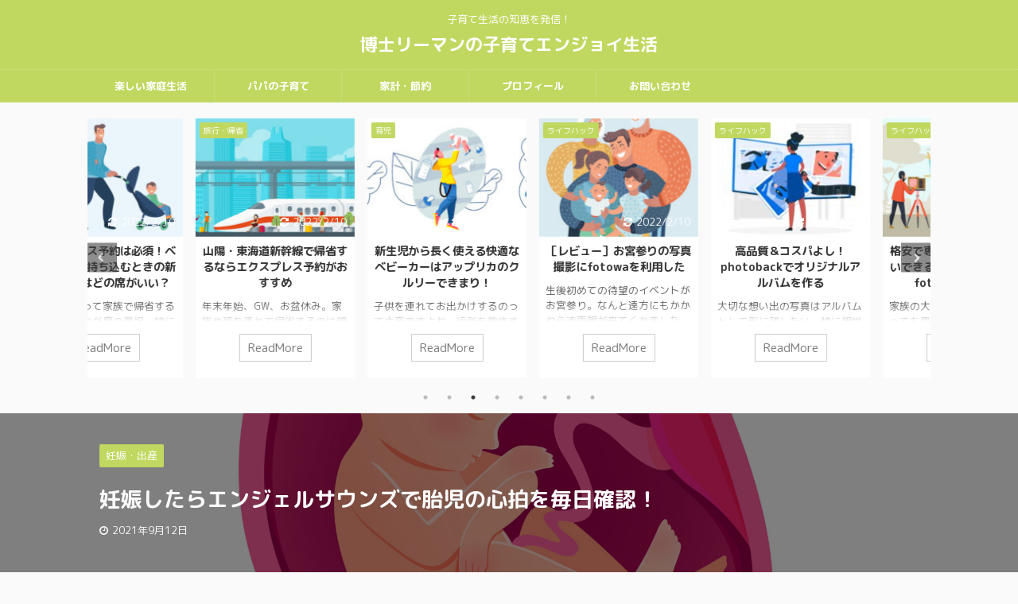

--- FILE ---
content_type: text/html; charset=UTF-8
request_url: http://taka-fire.net/children/childbirth/engelsounds/
body_size: 32512
content:

<!DOCTYPE html>
<!--[if lt IE 7]>
<html class="ie6" dir="ltr" lang="ja" prefix="og: https://ogp.me/ns#"> <![endif]-->
<!--[if IE 7]>
<html class="i7" dir="ltr" lang="ja" prefix="og: https://ogp.me/ns#"> <![endif]-->
<!--[if IE 8]>
<html class="ie" dir="ltr" lang="ja" prefix="og: https://ogp.me/ns#"> <![endif]-->
<!--[if gt IE 8]><!-->
<html dir="ltr" lang="ja" prefix="og: https://ogp.me/ns#" class="s-navi-search-overlay ">
	<!--<![endif]-->
	<head prefix="og: http://ogp.me/ns# fb: http://ogp.me/ns/fb# article: http://ogp.me/ns/article#">
		<script data-ad-client="ca-pub-7628523209158632" async src="https://pagead2.googlesyndication.com/pagead/js/adsbygoogle.js"></script>
		<meta charset="UTF-8" >
		<meta name="viewport" content="width=device-width,initial-scale=1.0,user-scalable=no,viewport-fit=cover">
		<meta name="format-detection" content="telephone=no" >
		<meta name="referrer" content="no-referrer-when-downgrade"/>

		
		<link rel="alternate" type="application/rss+xml" title="博士リーマンの子育てエンジョイ生活 RSS Feed" href="http://taka-fire.net/feed/" />
		<link rel="pingback" href="http://taka-fire.net/xmlrpc.php" >
		<!--[if lt IE 9]>
		<script src="http://taka-fire.net/wp-content/themes/affinger5/js/html5shiv.js"></script>
		<![endif]-->
				
		<!-- All in One SEO 4.9.1.1 - aioseo.com -->
	<meta name="description" content="妊娠して２ヵ月を過ぎるころには、生活の中心は妻とお腹の子供になりました！妊娠中の妻はつわりに苦しみながらも胎児" />
	<meta name="robots" content="max-image-preview:large" />
	<meta name="author" content="junjun1985"/>
	<link rel="canonical" href="http://taka-fire.net/children/childbirth/engelsounds/" />
	<meta name="generator" content="All in One SEO (AIOSEO) 4.9.1.1" />
		<meta property="og:locale" content="ja_JP" />
		<meta property="og:site_name" content="博士リーマンの子育てエンジョイ生活 - 子育て生活の知恵を発信！" />
		<meta property="og:type" content="article" />
		<meta property="og:title" content="妊娠したらエンジェルサウンズで胎児の心拍を毎日確認！ - 博士リーマンの子育てエンジョイ生活" />
		<meta property="og:description" content="妊娠して２ヵ月を過ぎるころには、生活の中心は妻とお腹の子供になりました！妊娠中の妻はつわりに苦しみながらも胎児" />
		<meta property="og:url" content="http://taka-fire.net/children/childbirth/engelsounds/" />
		<meta property="article:published_time" content="2021-09-12T00:41:59+00:00" />
		<meta property="article:modified_time" content="2022-02-09T21:50:36+00:00" />
		<meta name="twitter:card" content="summary" />
		<meta name="twitter:title" content="妊娠したらエンジェルサウンズで胎児の心拍を毎日確認！ - 博士リーマンの子育てエンジョイ生活" />
		<meta name="twitter:description" content="妊娠して２ヵ月を過ぎるころには、生活の中心は妻とお腹の子供になりました！妊娠中の妻はつわりに苦しみながらも胎児" />
		<script type="application/ld+json" class="aioseo-schema">
			{"@context":"https:\/\/schema.org","@graph":[{"@type":"BlogPosting","@id":"http:\/\/taka-fire.net\/children\/childbirth\/engelsounds\/#blogposting","name":"\u598a\u5a20\u3057\u305f\u3089\u30a8\u30f3\u30b8\u30a7\u30eb\u30b5\u30a6\u30f3\u30ba\u3067\u80ce\u5150\u306e\u5fc3\u62cd\u3092\u6bce\u65e5\u78ba\u8a8d\uff01 - \u535a\u58eb\u30ea\u30fc\u30de\u30f3\u306e\u5b50\u80b2\u3066\u30a8\u30f3\u30b8\u30e7\u30a4\u751f\u6d3b","headline":"\u598a\u5a20\u3057\u305f\u3089\u30a8\u30f3\u30b8\u30a7\u30eb\u30b5\u30a6\u30f3\u30ba\u3067\u80ce\u5150\u306e\u5fc3\u62cd\u3092\u6bce\u65e5\u78ba\u8a8d\uff01","author":{"@id":"http:\/\/taka-fire.net\/author\/junjun1985\/#author"},"publisher":{"@id":"http:\/\/taka-fire.net\/#organization"},"image":{"@type":"ImageObject","url":"http:\/\/taka-fire.net\/wp-content\/uploads\/2021\/09\/18183523-scaled.jpg","width":2048,"height":2048},"datePublished":"2021-09-12T09:41:59+09:00","dateModified":"2022-02-10T06:50:36+09:00","inLanguage":"ja","mainEntityOfPage":{"@id":"http:\/\/taka-fire.net\/children\/childbirth\/engelsounds\/#webpage"},"isPartOf":{"@id":"http:\/\/taka-fire.net\/children\/childbirth\/engelsounds\/#webpage"},"articleSection":"\u598a\u5a20\u30fb\u51fa\u7523"},{"@type":"BreadcrumbList","@id":"http:\/\/taka-fire.net\/children\/childbirth\/engelsounds\/#breadcrumblist","itemListElement":[{"@type":"ListItem","@id":"http:\/\/taka-fire.net#listItem","position":1,"name":"\u30db\u30fc\u30e0","item":"http:\/\/taka-fire.net","nextItem":{"@type":"ListItem","@id":"http:\/\/taka-fire.net\/category\/children\/#listItem","name":"\u30d1\u30d1\u306e\u5b50\u80b2\u3066"}},{"@type":"ListItem","@id":"http:\/\/taka-fire.net\/category\/children\/#listItem","position":2,"name":"\u30d1\u30d1\u306e\u5b50\u80b2\u3066","item":"http:\/\/taka-fire.net\/category\/children\/","nextItem":{"@type":"ListItem","@id":"http:\/\/taka-fire.net\/category\/children\/childbirth\/#listItem","name":"\u598a\u5a20\u30fb\u51fa\u7523"},"previousItem":{"@type":"ListItem","@id":"http:\/\/taka-fire.net#listItem","name":"\u30db\u30fc\u30e0"}},{"@type":"ListItem","@id":"http:\/\/taka-fire.net\/category\/children\/childbirth\/#listItem","position":3,"name":"\u598a\u5a20\u30fb\u51fa\u7523","item":"http:\/\/taka-fire.net\/category\/children\/childbirth\/","nextItem":{"@type":"ListItem","@id":"http:\/\/taka-fire.net\/children\/childbirth\/engelsounds\/#listItem","name":"\u598a\u5a20\u3057\u305f\u3089\u30a8\u30f3\u30b8\u30a7\u30eb\u30b5\u30a6\u30f3\u30ba\u3067\u80ce\u5150\u306e\u5fc3\u62cd\u3092\u6bce\u65e5\u78ba\u8a8d\uff01"},"previousItem":{"@type":"ListItem","@id":"http:\/\/taka-fire.net\/category\/children\/#listItem","name":"\u30d1\u30d1\u306e\u5b50\u80b2\u3066"}},{"@type":"ListItem","@id":"http:\/\/taka-fire.net\/children\/childbirth\/engelsounds\/#listItem","position":4,"name":"\u598a\u5a20\u3057\u305f\u3089\u30a8\u30f3\u30b8\u30a7\u30eb\u30b5\u30a6\u30f3\u30ba\u3067\u80ce\u5150\u306e\u5fc3\u62cd\u3092\u6bce\u65e5\u78ba\u8a8d\uff01","previousItem":{"@type":"ListItem","@id":"http:\/\/taka-fire.net\/category\/children\/childbirth\/#listItem","name":"\u598a\u5a20\u30fb\u51fa\u7523"}}]},{"@type":"Organization","@id":"http:\/\/taka-fire.net\/#organization","name":"\u535a\u58eb\u30b5\u30e9\u30ea\u30fc\u30de\u30f3taka\u306e\u80b2\u5150\u30d6\u30ed\u30b0","description":"\u5b50\u80b2\u3066\u751f\u6d3b\u306e\u77e5\u6075\u3092\u767a\u4fe1\uff01","url":"http:\/\/taka-fire.net\/"},{"@type":"Person","@id":"http:\/\/taka-fire.net\/author\/junjun1985\/#author","url":"http:\/\/taka-fire.net\/author\/junjun1985\/","name":"junjun1985","image":{"@type":"ImageObject","@id":"http:\/\/taka-fire.net\/children\/childbirth\/engelsounds\/#authorImage","url":"http:\/\/0.gravatar.com\/avatar\/32e6f41fb49989d424764080cb658479?s=96&d=mm&r=g","width":96,"height":96,"caption":"junjun1985"}},{"@type":"WebPage","@id":"http:\/\/taka-fire.net\/children\/childbirth\/engelsounds\/#webpage","url":"http:\/\/taka-fire.net\/children\/childbirth\/engelsounds\/","name":"\u598a\u5a20\u3057\u305f\u3089\u30a8\u30f3\u30b8\u30a7\u30eb\u30b5\u30a6\u30f3\u30ba\u3067\u80ce\u5150\u306e\u5fc3\u62cd\u3092\u6bce\u65e5\u78ba\u8a8d\uff01 - \u535a\u58eb\u30ea\u30fc\u30de\u30f3\u306e\u5b50\u80b2\u3066\u30a8\u30f3\u30b8\u30e7\u30a4\u751f\u6d3b","description":"\u598a\u5a20\u3057\u3066\uff12\u30f5\u6708\u3092\u904e\u304e\u308b\u3053\u308d\u306b\u306f\u3001\u751f\u6d3b\u306e\u4e2d\u5fc3\u306f\u59bb\u3068\u304a\u8179\u306e\u5b50\u4f9b\u306b\u306a\u308a\u307e\u3057\u305f\uff01\u598a\u5a20\u4e2d\u306e\u59bb\u306f\u3064\u308f\u308a\u306b\u82e6\u3057\u307f\u306a\u304c\u3089\u3082\u80ce\u5150","inLanguage":"ja","isPartOf":{"@id":"http:\/\/taka-fire.net\/#website"},"breadcrumb":{"@id":"http:\/\/taka-fire.net\/children\/childbirth\/engelsounds\/#breadcrumblist"},"author":{"@id":"http:\/\/taka-fire.net\/author\/junjun1985\/#author"},"creator":{"@id":"http:\/\/taka-fire.net\/author\/junjun1985\/#author"},"image":{"@type":"ImageObject","url":"http:\/\/taka-fire.net\/wp-content\/uploads\/2021\/09\/18183523-scaled.jpg","@id":"http:\/\/taka-fire.net\/children\/childbirth\/engelsounds\/#mainImage","width":2048,"height":2048},"primaryImageOfPage":{"@id":"http:\/\/taka-fire.net\/children\/childbirth\/engelsounds\/#mainImage"},"datePublished":"2021-09-12T09:41:59+09:00","dateModified":"2022-02-10T06:50:36+09:00"},{"@type":"WebSite","@id":"http:\/\/taka-fire.net\/#website","url":"http:\/\/taka-fire.net\/","name":"\u535a\u58eb\u30ea\u30fc\u30de\u30f3\u306e\u5b50\u80b2\u3066\u30a8\u30f3\u30b8\u30e7\u30a4\u751f\u6d3b","description":"\u5b50\u80b2\u3066\u751f\u6d3b\u306e\u77e5\u6075\u3092\u767a\u4fe1\uff01","inLanguage":"ja","publisher":{"@id":"http:\/\/taka-fire.net\/#organization"}}]}
		</script>
		<!-- All in One SEO -->

<title>妊娠したらエンジェルサウンズで胎児の心拍を毎日確認！ - 博士リーマンの子育てエンジョイ生活</title>
<link rel='dns-prefetch' href='//webfonts.xserver.jp' />
<link rel='dns-prefetch' href='//ajax.googleapis.com' />
<link rel='dns-prefetch' href='//polyfill.io' />
<script type="text/javascript">
window._wpemojiSettings = {"baseUrl":"https:\/\/s.w.org\/images\/core\/emoji\/14.0.0\/72x72\/","ext":".png","svgUrl":"https:\/\/s.w.org\/images\/core\/emoji\/14.0.0\/svg\/","svgExt":".svg","source":{"concatemoji":"http:\/\/taka-fire.net\/wp-includes\/js\/wp-emoji-release.min.js?ver=6.1.1"}};
/*! This file is auto-generated */
!function(e,a,t){var n,r,o,i=a.createElement("canvas"),p=i.getContext&&i.getContext("2d");function s(e,t){var a=String.fromCharCode,e=(p.clearRect(0,0,i.width,i.height),p.fillText(a.apply(this,e),0,0),i.toDataURL());return p.clearRect(0,0,i.width,i.height),p.fillText(a.apply(this,t),0,0),e===i.toDataURL()}function c(e){var t=a.createElement("script");t.src=e,t.defer=t.type="text/javascript",a.getElementsByTagName("head")[0].appendChild(t)}for(o=Array("flag","emoji"),t.supports={everything:!0,everythingExceptFlag:!0},r=0;r<o.length;r++)t.supports[o[r]]=function(e){if(p&&p.fillText)switch(p.textBaseline="top",p.font="600 32px Arial",e){case"flag":return s([127987,65039,8205,9895,65039],[127987,65039,8203,9895,65039])?!1:!s([55356,56826,55356,56819],[55356,56826,8203,55356,56819])&&!s([55356,57332,56128,56423,56128,56418,56128,56421,56128,56430,56128,56423,56128,56447],[55356,57332,8203,56128,56423,8203,56128,56418,8203,56128,56421,8203,56128,56430,8203,56128,56423,8203,56128,56447]);case"emoji":return!s([129777,127995,8205,129778,127999],[129777,127995,8203,129778,127999])}return!1}(o[r]),t.supports.everything=t.supports.everything&&t.supports[o[r]],"flag"!==o[r]&&(t.supports.everythingExceptFlag=t.supports.everythingExceptFlag&&t.supports[o[r]]);t.supports.everythingExceptFlag=t.supports.everythingExceptFlag&&!t.supports.flag,t.DOMReady=!1,t.readyCallback=function(){t.DOMReady=!0},t.supports.everything||(n=function(){t.readyCallback()},a.addEventListener?(a.addEventListener("DOMContentLoaded",n,!1),e.addEventListener("load",n,!1)):(e.attachEvent("onload",n),a.attachEvent("onreadystatechange",function(){"complete"===a.readyState&&t.readyCallback()})),(e=t.source||{}).concatemoji?c(e.concatemoji):e.wpemoji&&e.twemoji&&(c(e.twemoji),c(e.wpemoji)))}(window,document,window._wpemojiSettings);
</script>
<style type="text/css">
img.wp-smiley,
img.emoji {
	display: inline !important;
	border: none !important;
	box-shadow: none !important;
	height: 1em !important;
	width: 1em !important;
	margin: 0 0.07em !important;
	vertical-align: -0.1em !important;
	background: none !important;
	padding: 0 !important;
}
</style>
	<link rel='stylesheet' id='sbi_styles-css' href='http://taka-fire.net/wp-content/plugins/instagram-feed/css/sbi-styles.min.css?ver=6.10.0' type='text/css' media='all' />
<link rel='stylesheet' id='wp-block-library-css' href='http://taka-fire.net/wp-includes/css/dist/block-library/style.min.css?ver=6.1.1' type='text/css' media='all' />
<link rel='stylesheet' id='aioseo/css/src/vue/standalone/blocks/table-of-contents/global.scss-css' href='http://taka-fire.net/wp-content/plugins/all-in-one-seo-pack/dist/Lite/assets/css/table-of-contents/global.e90f6d47.css?ver=4.9.1.1' type='text/css' media='all' />
<link rel='stylesheet' id='classic-theme-styles-css' href='http://taka-fire.net/wp-includes/css/classic-themes.min.css?ver=1' type='text/css' media='all' />
<style id='global-styles-inline-css' type='text/css'>
body{--wp--preset--color--black: #000000;--wp--preset--color--cyan-bluish-gray: #abb8c3;--wp--preset--color--white: #ffffff;--wp--preset--color--pale-pink: #f78da7;--wp--preset--color--vivid-red: #cf2e2e;--wp--preset--color--luminous-vivid-orange: #ff6900;--wp--preset--color--luminous-vivid-amber: #fcb900;--wp--preset--color--light-green-cyan: #7bdcb5;--wp--preset--color--vivid-green-cyan: #00d084;--wp--preset--color--pale-cyan-blue: #8ed1fc;--wp--preset--color--vivid-cyan-blue: #0693e3;--wp--preset--color--vivid-purple: #9b51e0;--wp--preset--color--soft-red: #e6514c;--wp--preset--color--light-grayish-red: #fdebee;--wp--preset--color--vivid-yellow: #ffc107;--wp--preset--color--very-pale-yellow: #fffde7;--wp--preset--color--very-light-gray: #fafafa;--wp--preset--color--very-dark-gray: #313131;--wp--preset--color--original-color-a: #43a047;--wp--preset--color--original-color-b: #795548;--wp--preset--color--original-color-c: #ec407a;--wp--preset--color--original-color-d: #9e9d24;--wp--preset--gradient--vivid-cyan-blue-to-vivid-purple: linear-gradient(135deg,rgba(6,147,227,1) 0%,rgb(155,81,224) 100%);--wp--preset--gradient--light-green-cyan-to-vivid-green-cyan: linear-gradient(135deg,rgb(122,220,180) 0%,rgb(0,208,130) 100%);--wp--preset--gradient--luminous-vivid-amber-to-luminous-vivid-orange: linear-gradient(135deg,rgba(252,185,0,1) 0%,rgba(255,105,0,1) 100%);--wp--preset--gradient--luminous-vivid-orange-to-vivid-red: linear-gradient(135deg,rgba(255,105,0,1) 0%,rgb(207,46,46) 100%);--wp--preset--gradient--very-light-gray-to-cyan-bluish-gray: linear-gradient(135deg,rgb(238,238,238) 0%,rgb(169,184,195) 100%);--wp--preset--gradient--cool-to-warm-spectrum: linear-gradient(135deg,rgb(74,234,220) 0%,rgb(151,120,209) 20%,rgb(207,42,186) 40%,rgb(238,44,130) 60%,rgb(251,105,98) 80%,rgb(254,248,76) 100%);--wp--preset--gradient--blush-light-purple: linear-gradient(135deg,rgb(255,206,236) 0%,rgb(152,150,240) 100%);--wp--preset--gradient--blush-bordeaux: linear-gradient(135deg,rgb(254,205,165) 0%,rgb(254,45,45) 50%,rgb(107,0,62) 100%);--wp--preset--gradient--luminous-dusk: linear-gradient(135deg,rgb(255,203,112) 0%,rgb(199,81,192) 50%,rgb(65,88,208) 100%);--wp--preset--gradient--pale-ocean: linear-gradient(135deg,rgb(255,245,203) 0%,rgb(182,227,212) 50%,rgb(51,167,181) 100%);--wp--preset--gradient--electric-grass: linear-gradient(135deg,rgb(202,248,128) 0%,rgb(113,206,126) 100%);--wp--preset--gradient--midnight: linear-gradient(135deg,rgb(2,3,129) 0%,rgb(40,116,252) 100%);--wp--preset--duotone--dark-grayscale: url('#wp-duotone-dark-grayscale');--wp--preset--duotone--grayscale: url('#wp-duotone-grayscale');--wp--preset--duotone--purple-yellow: url('#wp-duotone-purple-yellow');--wp--preset--duotone--blue-red: url('#wp-duotone-blue-red');--wp--preset--duotone--midnight: url('#wp-duotone-midnight');--wp--preset--duotone--magenta-yellow: url('#wp-duotone-magenta-yellow');--wp--preset--duotone--purple-green: url('#wp-duotone-purple-green');--wp--preset--duotone--blue-orange: url('#wp-duotone-blue-orange');--wp--preset--font-size--small: 13px;--wp--preset--font-size--medium: 20px;--wp--preset--font-size--large: 36px;--wp--preset--font-size--x-large: 42px;--wp--preset--spacing--20: 0.44rem;--wp--preset--spacing--30: 0.67rem;--wp--preset--spacing--40: 1rem;--wp--preset--spacing--50: 1.5rem;--wp--preset--spacing--60: 2.25rem;--wp--preset--spacing--70: 3.38rem;--wp--preset--spacing--80: 5.06rem;}:where(.is-layout-flex){gap: 0.5em;}body .is-layout-flow > .alignleft{float: left;margin-inline-start: 0;margin-inline-end: 2em;}body .is-layout-flow > .alignright{float: right;margin-inline-start: 2em;margin-inline-end: 0;}body .is-layout-flow > .aligncenter{margin-left: auto !important;margin-right: auto !important;}body .is-layout-constrained > .alignleft{float: left;margin-inline-start: 0;margin-inline-end: 2em;}body .is-layout-constrained > .alignright{float: right;margin-inline-start: 2em;margin-inline-end: 0;}body .is-layout-constrained > .aligncenter{margin-left: auto !important;margin-right: auto !important;}body .is-layout-constrained > :where(:not(.alignleft):not(.alignright):not(.alignfull)){max-width: var(--wp--style--global--content-size);margin-left: auto !important;margin-right: auto !important;}body .is-layout-constrained > .alignwide{max-width: var(--wp--style--global--wide-size);}body .is-layout-flex{display: flex;}body .is-layout-flex{flex-wrap: wrap;align-items: center;}body .is-layout-flex > *{margin: 0;}:where(.wp-block-columns.is-layout-flex){gap: 2em;}.has-black-color{color: var(--wp--preset--color--black) !important;}.has-cyan-bluish-gray-color{color: var(--wp--preset--color--cyan-bluish-gray) !important;}.has-white-color{color: var(--wp--preset--color--white) !important;}.has-pale-pink-color{color: var(--wp--preset--color--pale-pink) !important;}.has-vivid-red-color{color: var(--wp--preset--color--vivid-red) !important;}.has-luminous-vivid-orange-color{color: var(--wp--preset--color--luminous-vivid-orange) !important;}.has-luminous-vivid-amber-color{color: var(--wp--preset--color--luminous-vivid-amber) !important;}.has-light-green-cyan-color{color: var(--wp--preset--color--light-green-cyan) !important;}.has-vivid-green-cyan-color{color: var(--wp--preset--color--vivid-green-cyan) !important;}.has-pale-cyan-blue-color{color: var(--wp--preset--color--pale-cyan-blue) !important;}.has-vivid-cyan-blue-color{color: var(--wp--preset--color--vivid-cyan-blue) !important;}.has-vivid-purple-color{color: var(--wp--preset--color--vivid-purple) !important;}.has-black-background-color{background-color: var(--wp--preset--color--black) !important;}.has-cyan-bluish-gray-background-color{background-color: var(--wp--preset--color--cyan-bluish-gray) !important;}.has-white-background-color{background-color: var(--wp--preset--color--white) !important;}.has-pale-pink-background-color{background-color: var(--wp--preset--color--pale-pink) !important;}.has-vivid-red-background-color{background-color: var(--wp--preset--color--vivid-red) !important;}.has-luminous-vivid-orange-background-color{background-color: var(--wp--preset--color--luminous-vivid-orange) !important;}.has-luminous-vivid-amber-background-color{background-color: var(--wp--preset--color--luminous-vivid-amber) !important;}.has-light-green-cyan-background-color{background-color: var(--wp--preset--color--light-green-cyan) !important;}.has-vivid-green-cyan-background-color{background-color: var(--wp--preset--color--vivid-green-cyan) !important;}.has-pale-cyan-blue-background-color{background-color: var(--wp--preset--color--pale-cyan-blue) !important;}.has-vivid-cyan-blue-background-color{background-color: var(--wp--preset--color--vivid-cyan-blue) !important;}.has-vivid-purple-background-color{background-color: var(--wp--preset--color--vivid-purple) !important;}.has-black-border-color{border-color: var(--wp--preset--color--black) !important;}.has-cyan-bluish-gray-border-color{border-color: var(--wp--preset--color--cyan-bluish-gray) !important;}.has-white-border-color{border-color: var(--wp--preset--color--white) !important;}.has-pale-pink-border-color{border-color: var(--wp--preset--color--pale-pink) !important;}.has-vivid-red-border-color{border-color: var(--wp--preset--color--vivid-red) !important;}.has-luminous-vivid-orange-border-color{border-color: var(--wp--preset--color--luminous-vivid-orange) !important;}.has-luminous-vivid-amber-border-color{border-color: var(--wp--preset--color--luminous-vivid-amber) !important;}.has-light-green-cyan-border-color{border-color: var(--wp--preset--color--light-green-cyan) !important;}.has-vivid-green-cyan-border-color{border-color: var(--wp--preset--color--vivid-green-cyan) !important;}.has-pale-cyan-blue-border-color{border-color: var(--wp--preset--color--pale-cyan-blue) !important;}.has-vivid-cyan-blue-border-color{border-color: var(--wp--preset--color--vivid-cyan-blue) !important;}.has-vivid-purple-border-color{border-color: var(--wp--preset--color--vivid-purple) !important;}.has-vivid-cyan-blue-to-vivid-purple-gradient-background{background: var(--wp--preset--gradient--vivid-cyan-blue-to-vivid-purple) !important;}.has-light-green-cyan-to-vivid-green-cyan-gradient-background{background: var(--wp--preset--gradient--light-green-cyan-to-vivid-green-cyan) !important;}.has-luminous-vivid-amber-to-luminous-vivid-orange-gradient-background{background: var(--wp--preset--gradient--luminous-vivid-amber-to-luminous-vivid-orange) !important;}.has-luminous-vivid-orange-to-vivid-red-gradient-background{background: var(--wp--preset--gradient--luminous-vivid-orange-to-vivid-red) !important;}.has-very-light-gray-to-cyan-bluish-gray-gradient-background{background: var(--wp--preset--gradient--very-light-gray-to-cyan-bluish-gray) !important;}.has-cool-to-warm-spectrum-gradient-background{background: var(--wp--preset--gradient--cool-to-warm-spectrum) !important;}.has-blush-light-purple-gradient-background{background: var(--wp--preset--gradient--blush-light-purple) !important;}.has-blush-bordeaux-gradient-background{background: var(--wp--preset--gradient--blush-bordeaux) !important;}.has-luminous-dusk-gradient-background{background: var(--wp--preset--gradient--luminous-dusk) !important;}.has-pale-ocean-gradient-background{background: var(--wp--preset--gradient--pale-ocean) !important;}.has-electric-grass-gradient-background{background: var(--wp--preset--gradient--electric-grass) !important;}.has-midnight-gradient-background{background: var(--wp--preset--gradient--midnight) !important;}.has-small-font-size{font-size: var(--wp--preset--font-size--small) !important;}.has-medium-font-size{font-size: var(--wp--preset--font-size--medium) !important;}.has-large-font-size{font-size: var(--wp--preset--font-size--large) !important;}.has-x-large-font-size{font-size: var(--wp--preset--font-size--x-large) !important;}
.wp-block-navigation a:where(:not(.wp-element-button)){color: inherit;}
:where(.wp-block-columns.is-layout-flex){gap: 2em;}
.wp-block-pullquote{font-size: 1.5em;line-height: 1.6;}
</style>
<link rel='stylesheet' id='contact-form-7-css' href='http://taka-fire.net/wp-content/plugins/contact-form-7/includes/css/styles.css?ver=5.7.4' type='text/css' media='all' />
<link rel='stylesheet' id='pz-linkcard-css-css' href='//taka-fire.net/wp-content/uploads/pz-linkcard/style/style.min.css?ver=2.5.6.5.1' type='text/css' media='all' />
<link rel='stylesheet' id='toc-screen-css' href='http://taka-fire.net/wp-content/plugins/table-of-contents-plus/screen.min.css?ver=2302' type='text/css' media='all' />
<link rel='stylesheet' id='yyi_rinker_stylesheet-css' href='http://taka-fire.net/wp-content/plugins/yyi-rinker/css/style.css?v=1.1.10&#038;ver=6.1.1' type='text/css' media='all' />
<link rel='stylesheet' id='normalize-css' href='http://taka-fire.net/wp-content/themes/affinger5/css/normalize.css?ver=1.5.9' type='text/css' media='all' />
<link rel='stylesheet' id='font-awesome-css' href='http://taka-fire.net/wp-content/themes/affinger5/css/fontawesome/css/font-awesome.min.css?ver=4.7.0' type='text/css' media='all' />
<link rel='stylesheet' id='font-awesome-animation-css' href='http://taka-fire.net/wp-content/themes/affinger5/css/fontawesome/css/font-awesome-animation.min.css?ver=6.1.1' type='text/css' media='all' />
<link rel='stylesheet' id='st_svg-css' href='http://taka-fire.net/wp-content/themes/affinger5/st_svg/style.css?ver=6.1.1' type='text/css' media='all' />
<link rel='stylesheet' id='slick-css' href='http://taka-fire.net/wp-content/themes/affinger5/vendor/slick/slick.css?ver=1.8.0' type='text/css' media='all' />
<link rel='stylesheet' id='slick-theme-css' href='http://taka-fire.net/wp-content/themes/affinger5/vendor/slick/slick-theme.css?ver=1.8.0' type='text/css' media='all' />
<link rel='stylesheet' id='fonts-googleapis-roundedmplus1c-css' href='//fonts.googleapis.com/css?family=M+PLUS+Rounded+1c%3A400%2C700&#038;display=swap&#038;subset=japanese&#038;ver=6.1.1' type='text/css' media='all' />
<link rel='stylesheet' id='style-css' href='http://taka-fire.net/wp-content/themes/affinger5/style.css?ver=6.1.1' type='text/css' media='all' />
<link rel='stylesheet' id='child-style-css' href='http://taka-fire.net/wp-content/themes/affinger5-child/style.css?ver=6.1.1' type='text/css' media='all' />
<link rel='stylesheet' id='single-css' href='http://taka-fire.net/wp-content/themes/affinger5/st-rankcss.php' type='text/css' media='all' />
<link rel='stylesheet' id='tablepress-default-css' href='http://taka-fire.net/wp-content/plugins/tablepress/css/build/default.css?ver=2.4.4' type='text/css' media='all' />
<link rel='stylesheet' id='st-themecss-css' href='http://taka-fire.net/wp-content/themes/affinger5/st-themecss-loader.php?ver=6.1.1' type='text/css' media='all' />
<link rel='stylesheet' id='word_balloon_inview_style-css' href='http://taka-fire.net/wp-content/plugins/word-balloon/css/word_balloon_inview.min.css?ver=4.19.6' type='text/css' media='all' />
<script type='text/javascript' src='//ajax.googleapis.com/ajax/libs/jquery/1.11.3/jquery.min.js?ver=1.11.3' id='jquery-js'></script>
<script type='text/javascript' src='//webfonts.xserver.jp/js/xserver.js?ver=1.2.4' id='typesquare_std-js'></script>
<script type='text/javascript' src='http://taka-fire.net/wp-content/plugins/yyi-rinker/js/event-tracking.js?v=1.1.10' id='yyi_rinker_event_tracking_script-js'></script>
<link rel="https://api.w.org/" href="http://taka-fire.net/wp-json/" /><link rel="alternate" type="application/json" href="http://taka-fire.net/wp-json/wp/v2/posts/391" /><link rel='shortlink' href='http://taka-fire.net/?p=391' />
<script type="text/javascript" language="javascript">
    var vc_pid = "887360989";
</script><script type="text/javascript" src="//aml.valuecommerce.com/vcdal.js" async></script><style>
.yyi-rinker-images {
    display: flex;
    justify-content: center;
    align-items: center;
    position: relative;

}
div.yyi-rinker-image img.yyi-rinker-main-img.hidden {
    display: none;
}

.yyi-rinker-images-arrow {
    cursor: pointer;
    position: absolute;
    top: 50%;
    display: block;
    margin-top: -11px;
    opacity: 0.6;
    width: 22px;
}

.yyi-rinker-images-arrow-left{
    left: -10px;
}
.yyi-rinker-images-arrow-right{
    right: -10px;
}

.yyi-rinker-images-arrow-left.hidden {
    display: none;
}

.yyi-rinker-images-arrow-right.hidden {
    display: none;
}
div.yyi-rinker-contents.yyi-rinker-design-tate  div.yyi-rinker-box{
    flex-direction: column;
}

div.yyi-rinker-contents.yyi-rinker-design-slim div.yyi-rinker-box .yyi-rinker-links {
    flex-direction: column;
}

div.yyi-rinker-contents.yyi-rinker-design-slim div.yyi-rinker-info {
    width: 100%;
}

div.yyi-rinker-contents.yyi-rinker-design-slim .yyi-rinker-title {
    text-align: center;
}

div.yyi-rinker-contents.yyi-rinker-design-slim .yyi-rinker-links {
    text-align: center;
}
div.yyi-rinker-contents.yyi-rinker-design-slim .yyi-rinker-image {
    margin: auto;
}

div.yyi-rinker-contents.yyi-rinker-design-slim div.yyi-rinker-info ul.yyi-rinker-links li {
	align-self: stretch;
}
div.yyi-rinker-contents.yyi-rinker-design-slim div.yyi-rinker-box div.yyi-rinker-info {
	padding: 0;
}
div.yyi-rinker-contents.yyi-rinker-design-slim div.yyi-rinker-box {
	flex-direction: column;
	padding: 14px 5px 0;
}

.yyi-rinker-design-slim div.yyi-rinker-box div.yyi-rinker-info {
	text-align: center;
}

.yyi-rinker-design-slim div.price-box span.price {
	display: block;
}

div.yyi-rinker-contents.yyi-rinker-design-slim div.yyi-rinker-info div.yyi-rinker-title a{
	font-size:16px;
}

div.yyi-rinker-contents.yyi-rinker-design-slim ul.yyi-rinker-links li.amazonkindlelink:before,  div.yyi-rinker-contents.yyi-rinker-design-slim ul.yyi-rinker-links li.amazonlink:before,  div.yyi-rinker-contents.yyi-rinker-design-slim ul.yyi-rinker-links li.rakutenlink:before,  div.yyi-rinker-contents.yyi-rinker-design-slim ul.yyi-rinker-links li.yahoolink:before {
	font-size:12px;
}

div.yyi-rinker-contents.yyi-rinker-design-slim ul.yyi-rinker-links li a {
	font-size: 13px;
}
.entry-content ul.yyi-rinker-links li {
	padding: 0;
}

				</style><meta name="robots" content="index, follow" />
<meta name="thumbnail" content="http://taka-fire.net/wp-content/uploads/2021/09/18183523-scaled.jpg">
<link rel="canonical" href="http://taka-fire.net/children/childbirth/engelsounds/" />
			<script>
		(function (i, s, o, g, r, a, m) {
			i['GoogleAnalyticsObject'] = r;
			i[r] = i[r] || function () {
					(i[r].q = i[r].q || []).push(arguments)
				}, i[r].l = 1 * new Date();
			a = s.createElement(o),
				m = s.getElementsByTagName(o)[0];
			a.async = 1;
			a.src = g;
			m.parentNode.insertBefore(a, m)
		})(window, document, 'script', '//www.google-analytics.com/analytics.js', 'ga');

		ga('create', 'UA-UA-191509651-1', 'auto');
		ga('send', 'pageview');

	</script>
					


<script>
	jQuery(function(){
		jQuery('.st-btn-open').click(function(){
			jQuery(this).next('.st-slidebox').stop(true, true).slideToggle();
			jQuery(this).addClass('st-btn-open-click');
		});
	});
</script>


<script>
	jQuery(function(){
		jQuery("#toc_container:not(:has(ul ul))").addClass("only-toc");
		jQuery(".st-ac-box ul:has(.cat-item)").each(function(){
			jQuery(this).addClass("st-ac-cat");
		});
	});
</script>

<script>
	jQuery(function(){
						jQuery('.st-star').parent('.rankh4').css('padding-bottom','5px'); // スターがある場合のランキング見出し調整
	});
</script>


			</head>
	<body class="post-template-default single single-post postid-391 single-format-standard not-front-page" >
				<div id="st-ami">
				<div id="wrapper" class="">
				<div id="wrapper-in">
					<header id="st-headwide">
						<div id="headbox-bg">
							<div id="headbox">

								<nav id="s-navi" class="pcnone" data-st-nav data-st-nav-type="normal">
		<dl class="acordion is-active" data-st-nav-primary>
			<dt class="trigger">
				<p class="acordion_button"><span class="op op-menu"><i class="fa st-svg-menu_thin"></i></span></p>

				
				
							<!-- 追加メニュー -->
							
							<!-- 追加メニュー2 -->
							
							</dt>

			<dd class="acordion_tree">
				<div class="acordion_tree_content">

					

												<div class="menu-%e3%82%ab%e3%83%86%e3%82%b4%e3%83%aa%e3%83%bc-container"><ul id="menu-%e3%82%ab%e3%83%86%e3%82%b4%e3%83%aa%e3%83%bc" class="menu"><li id="menu-item-988" class="menu-item menu-item-type-taxonomy menu-item-object-category menu-item-has-children menu-item-988"><a href="http://taka-fire.net/category/life/"><span class="menu-item-label">楽しい家庭生活</span></a>
<ul class="sub-menu">
	<li id="menu-item-1103" class="menu-item menu-item-type-taxonomy menu-item-object-category menu-item-1103"><a href="http://taka-fire.net/category/life/lifehack/"><span class="menu-item-label">ライフハック</span></a></li>
	<li id="menu-item-1105" class="menu-item menu-item-type-taxonomy menu-item-object-category menu-item-1105"><a href="http://taka-fire.net/category/life/trip/"><span class="menu-item-label">旅行・帰省</span></a></li>
</ul>
</li>
<li id="menu-item-989" class="menu-item menu-item-type-taxonomy menu-item-object-category current-post-ancestor menu-item-has-children menu-item-989"><a href="http://taka-fire.net/category/children/"><span class="menu-item-label">パパの子育て</span></a>
<ul class="sub-menu">
	<li id="menu-item-1104" class="menu-item menu-item-type-taxonomy menu-item-object-category current-post-ancestor current-menu-parent current-post-parent menu-item-1104"><a href="http://taka-fire.net/category/children/childbirth/"><span class="menu-item-label">妊娠・出産</span></a></li>
	<li id="menu-item-1106" class="menu-item menu-item-type-taxonomy menu-item-object-category menu-item-1106"><a href="http://taka-fire.net/category/children/childcare/"><span class="menu-item-label">育児</span></a></li>
</ul>
</li>
<li id="menu-item-990" class="menu-item menu-item-type-taxonomy menu-item-object-category menu-item-990"><a href="http://taka-fire.net/category/budget/"><span class="menu-item-label">家計・節約</span></a></li>
<li id="menu-item-991" class="menu-item menu-item-type-post_type menu-item-object-page menu-item-991"><a href="http://taka-fire.net/profile/"><span class="menu-item-label">プロフィール</span></a></li>
<li id="menu-item-992" class="menu-item menu-item-type-post_type menu-item-object-page menu-item-992"><a href="http://taka-fire.net/inquiry/"><span class="menu-item-label">お問い合わせ</span></a></li>
</ul></div>						<div class="clear"></div>

					
				</div>
			</dd>

					</dl>

					</nav>

								<div id="header-l">
									
									<div id="st-text-logo">
										
            
			
				<!-- キャプション -->
				                
					              		 	 <p class="descr sitenametop">
               		     	子育て生活の知恵を発信！               			 </p>
					                    
				                
				<!-- ロゴ又はブログ名 -->
				              		  <p class="sitename"><a href="http://taka-fire.net/">
                  		                      		    博士リーマンの子育てエンジョイ生活                   		               		  </a></p>
            					<!-- ロゴ又はブログ名ここまで -->

			    
		
    									</div>
								</div><!-- /#header-l -->

								<div id="header-r" class="smanone">
									
								</div><!-- /#header-r -->
							</div><!-- /#headbox-bg -->
						</div><!-- /#headbox clearfix -->

						
						
						
						
											
<div id="gazou-wide">
			<div id="st-menubox">
			<div id="st-menuwide">
				<nav class="smanone clearfix"><ul id="menu-%e3%82%ab%e3%83%86%e3%82%b4%e3%83%aa%e3%83%bc-1" class="menu"><li class="menu-item menu-item-type-taxonomy menu-item-object-category menu-item-has-children menu-item-988"><a href="http://taka-fire.net/category/life/">楽しい家庭生活</a>
<ul class="sub-menu">
	<li class="menu-item menu-item-type-taxonomy menu-item-object-category menu-item-1103"><a href="http://taka-fire.net/category/life/lifehack/">ライフハック</a></li>
	<li class="menu-item menu-item-type-taxonomy menu-item-object-category menu-item-1105"><a href="http://taka-fire.net/category/life/trip/">旅行・帰省</a></li>
</ul>
</li>
<li class="menu-item menu-item-type-taxonomy menu-item-object-category current-post-ancestor menu-item-has-children menu-item-989"><a href="http://taka-fire.net/category/children/">パパの子育て</a>
<ul class="sub-menu">
	<li class="menu-item menu-item-type-taxonomy menu-item-object-category current-post-ancestor current-menu-parent current-post-parent menu-item-1104"><a href="http://taka-fire.net/category/children/childbirth/">妊娠・出産</a></li>
	<li class="menu-item menu-item-type-taxonomy menu-item-object-category menu-item-1106"><a href="http://taka-fire.net/category/children/childcare/">育児</a></li>
</ul>
</li>
<li class="menu-item menu-item-type-taxonomy menu-item-object-category menu-item-990"><a href="http://taka-fire.net/category/budget/">家計・節約</a></li>
<li class="menu-item menu-item-type-post_type menu-item-object-page menu-item-991"><a href="http://taka-fire.net/profile/">プロフィール</a></li>
<li class="menu-item menu-item-type-post_type menu-item-object-page menu-item-992"><a href="http://taka-fire.net/inquiry/">お問い合わせ</a></li>
</ul></nav>			</div>
		</div>
				</div>
					
					
					</header>

					

					<div id="content-w">

					
											<div id="st-header-under-widgets-box-wrap">
							<div id="st-header-under-widgets-box">
								<div id="text-2" class="st-header-under-widgets widget_text">			<div class="textwidget">
	<div class="slider post-slider content-post-slider has-excerpt has-date has-more is-center-mode"
	     data-slick="{&quot;slidesToShow&quot;:5,&quot;adaptiveHeight&quot;:true,&quot;autoplay&quot;:true,&quot;dots&quot;:true,&quot;responsive&quot;:[{&quot;breakpoint&quot;:960,&quot;settings&quot;:{&quot;slidesToShow&quot;:3}},{&quot;breakpoint&quot;:560,&quot;settings&quot;:{&quot;slidesToShow&quot;:1,&quot;centerMode&quot;:true}}],&quot;centerMode&quot;:false}">
					<div class="slider-item post-slide">
				<div class="post-slide-image">
					
					<a href="http://taka-fire.net/life/trip/frontrow-with-a-babycar/">
						<img width="202" height="150" src="http://taka-fire.net/wp-content/uploads/2022/01/21653-202x150.jpg" class="attachment-st_post_slider_3 size-st_post_slider_3 wp-post-image" alt="" decoding="async" loading="lazy" srcset="http://taka-fire.net/wp-content/uploads/2022/01/21653-202x150.jpg 202w, http://taka-fire.net/wp-content/uploads/2022/01/21653-640x475.jpg 640w, http://taka-fire.net/wp-content/uploads/2022/01/21653-343x254.jpg 343w" sizes="(max-width: 202px) 100vw, 202px" />					</a>

											
	
	<p class="st-catgroup itiran-category">
		<a href="http://taka-fire.net/category/life/trip/" title="View all posts in 旅行・帰省" rel="category tag"><span class="catname st-catid7">旅行・帰省</span></a>	</p>
					
					
													<p class="post-slide-date"><i class="fa fa-refresh"></i>2022/2/10</p>
						
					
				</div>
									<div class="post-slide-body">
						<div class="post-slide-text">
							<p class="post-slide-title"><a href="http://taka-fire.net/life/trip/frontrow-with-a-babycar/">ベビーカーを持ち込んで新幹線の最前列に乗ってみた</a></p>

														<div class="post-slide-excerpt">
								<p>家族の新幹線移動は楽しい反面、苦労も多いです。特にベビーカーを持ち込んで新幹線に乗るといろいろと気を使うもの。 新幹線の最前列って他の席よりも足元のスペースが広いんです。そこで、ベビーカーを持ち込んで新幹線の最前列に座ってみました。 ベビーカーを折りたたむことなく足元のスペースに置けるうえ、僕も妻も普通に座って過ごすことができました！ 読んでほしい人 ベビーカーを新幹線に持ち込むのに苦労している できることなら子供をベビーカーに乗せたまま新幹線に乗りたい 新幹線の最前列ってどれくらいのスペースがあるのか知 ... </p>
							</div>
													</div>

													<p class="post-slide-more">
								<a href="http://taka-fire.net/life/trip/frontrow-with-a-babycar/">ReadMore</a>
							</p>
											</div>
							</div>
					<div class="slider-item post-slide">
				<div class="post-slide-image">
					
					<a href="http://taka-fire.net/life/trip/shinkansen-with-babycar/">
						<img width="202" height="150" src="http://taka-fire.net/wp-content/uploads/2022/01/612-202x150.jpg" class="attachment-st_post_slider_3 size-st_post_slider_3 wp-post-image" alt="" decoding="async" loading="lazy" srcset="http://taka-fire.net/wp-content/uploads/2022/01/612-202x150.jpg 202w, http://taka-fire.net/wp-content/uploads/2022/01/612-640x475.jpg 640w, http://taka-fire.net/wp-content/uploads/2022/01/612-343x254.jpg 343w" sizes="(max-width: 202px) 100vw, 202px" />					</a>

											
	
	<p class="st-catgroup itiran-category">
		<a href="http://taka-fire.net/category/life/trip/" title="View all posts in 旅行・帰省" rel="category tag"><span class="catname st-catid7">旅行・帰省</span></a>	</p>
					
					
													<p class="post-slide-date"><i class="fa fa-refresh"></i>2022/2/10</p>
						
					
				</div>
									<div class="post-slide-body">
						<div class="post-slide-text">
							<p class="post-slide-title"><a href="http://taka-fire.net/life/trip/shinkansen-with-babycar/">エクスプレス予約は必須！ベビーカーを持ち込むときの新幹線移動はどの席がいい？</a></p>

														<div class="post-slide-excerpt">
								<p>新幹線を使って家族で帰省するときに悩むのが席の選択。特にベビーカーを持ち込む場合はできるだけ負担が少ない快適な席を予約したいもの。 おすすめは多目的トイレや多目的室の近くの最前列 or 最後列。 エクスプレス予約のサービスをフル活用して、快適に新幹線で移動できる席を確実に確保しましょう！ 読んでほしい人 新幹線にベビーカーを持ち込む人 赤ちゃんずれで新幹線移動をする人 新幹線でベビーカーの置き場に困る人 &nbsp; コンテンツ ベビーカー持ち込みの新幹線移動はかなり大変！ 長期休暇に帰省して、地元に住む ... </p>
							</div>
													</div>

													<p class="post-slide-more">
								<a href="http://taka-fire.net/life/trip/shinkansen-with-babycar/">ReadMore</a>
							</p>
											</div>
							</div>
					<div class="slider-item post-slide">
				<div class="post-slide-image">
					
					<a href="http://taka-fire.net/life/trip/expy/">
						<img width="202" height="150" src="http://taka-fire.net/wp-content/uploads/2022/01/36213-202x150.jpg" class="attachment-st_post_slider_3 size-st_post_slider_3 wp-post-image" alt="" decoding="async" loading="lazy" srcset="http://taka-fire.net/wp-content/uploads/2022/01/36213-202x150.jpg 202w, http://taka-fire.net/wp-content/uploads/2022/01/36213-640x475.jpg 640w, http://taka-fire.net/wp-content/uploads/2022/01/36213-343x254.jpg 343w" sizes="(max-width: 202px) 100vw, 202px" />					</a>

											
	
	<p class="st-catgroup itiran-category">
		<a href="http://taka-fire.net/category/life/trip/" title="View all posts in 旅行・帰省" rel="category tag"><span class="catname st-catid7">旅行・帰省</span></a>	</p>
					
					
													<p class="post-slide-date"><i class="fa fa-refresh"></i>2022/2/10</p>
						
					
				</div>
									<div class="post-slide-body">
						<div class="post-slide-text">
							<p class="post-slide-title"><a href="http://taka-fire.net/life/trip/expy/">山陽・東海道新幹線で帰省するならエクスプレス予約がおすすめ</a></p>

														<div class="post-slide-excerpt">
								<p>年末年始、GW、お盆休み。家族や孫を連れて帰省するのは親孝行ですね。 近くなら比較的気楽に帰れますが、遠方となると一苦労。家族連れでの新幹線移動は、お金もかかるし手間もかかるし、かなり大変です。 山陽・東海道新幹線で帰省する人におすすめなのが「エクスプレス予約」への入会。割安で新幹線に乗車できて、自宅にいながらオンラインで新幹線を予約できる。間違いなく、年会費1,100円以上の価値があります！ 読んでほしい人 ・家族連れでの新幹線移動が大変すぎる ・実家に帰省するのに山陽・東海道新幹線を利用する ・年に１ ... </p>
							</div>
													</div>

													<p class="post-slide-more">
								<a href="http://taka-fire.net/life/trip/expy/">ReadMore</a>
							</p>
											</div>
							</div>
					<div class="slider-item post-slide">
				<div class="post-slide-image">
					
					<a href="http://taka-fire.net/children/childcare/cururee/">
						<img width="202" height="150" src="http://taka-fire.net/wp-content/uploads/2022/01/2002.i511.035.dad-composition-flat-202x150.jpg" class="attachment-st_post_slider_3 size-st_post_slider_3 wp-post-image" alt="" decoding="async" loading="lazy" srcset="http://taka-fire.net/wp-content/uploads/2022/01/2002.i511.035.dad-composition-flat-202x150.jpg 202w, http://taka-fire.net/wp-content/uploads/2022/01/2002.i511.035.dad-composition-flat-640x475.jpg 640w, http://taka-fire.net/wp-content/uploads/2022/01/2002.i511.035.dad-composition-flat-343x254.jpg 343w" sizes="(max-width: 202px) 100vw, 202px" />					</a>

											
	
	<p class="st-catgroup itiran-category">
		<a href="http://taka-fire.net/category/children/childcare/" title="View all posts in 育児" rel="category tag"><span class="catname st-catid10">育児</span></a>	</p>
					
					
													<p class="post-slide-date"><i class="fa fa-refresh"></i>2022/2/10</p>
						
					
				</div>
									<div class="post-slide-body">
						<div class="post-slide-text">
							<p class="post-slide-title"><a href="http://taka-fire.net/children/childcare/cururee/">新生児から長く使える快適なベビーカーはアップリカのクルリーできまり！</a></p>

														<div class="post-slide-excerpt">
								<p>子供を連れてお出かけするのって大変ですよね。近所を散歩するくらいなら抱っこ紐で大丈夫なんですが、買い物に出かけると帰り道は荷物も増えるし、長時間のお出かけは肩が凝って負担が大きい。 新生児から長く使えるお手頃で便利なベビーカーが、アップリカのクルリーです。 どのベビーカーよりも小回りが利くところがすごくおすすめ。電車やエレベーター、お店の狭い通路などでもストレスはありません。子育てで自宅にこもりっぱなしだと、精神的に辛くなっちゃうこともありますからね。アップリカのクルリーを使って、新生児のころから外出して ... </p>
							</div>
													</div>

													<p class="post-slide-more">
								<a href="http://taka-fire.net/children/childcare/cururee/">ReadMore</a>
							</p>
											</div>
							</div>
					<div class="slider-item post-slide">
				<div class="post-slide-image">
					
					<a href="http://taka-fire.net/life/lifehack/a-visit-to-a-shrine/">
						<img width="202" height="150" src="http://taka-fire.net/wp-content/uploads/2022/01/64_c2VteWExNS0wMQ-202x150.jpg" class="attachment-st_post_slider_3 size-st_post_slider_3 wp-post-image" alt="" decoding="async" loading="lazy" srcset="http://taka-fire.net/wp-content/uploads/2022/01/64_c2VteWExNS0wMQ-202x150.jpg 202w, http://taka-fire.net/wp-content/uploads/2022/01/64_c2VteWExNS0wMQ-640x475.jpg 640w, http://taka-fire.net/wp-content/uploads/2022/01/64_c2VteWExNS0wMQ-343x254.jpg 343w" sizes="(max-width: 202px) 100vw, 202px" />					</a>

											
	
	<p class="st-catgroup itiran-category">
		<a href="http://taka-fire.net/category/life/lifehack/" title="View all posts in ライフハック" rel="category tag"><span class="catname st-catid8">ライフハック</span></a>	</p>
					
					
													<p class="post-slide-date"><i class="fa fa-refresh"></i>2022/2/10</p>
						
					
				</div>
									<div class="post-slide-body">
						<div class="post-slide-text">
							<p class="post-slide-title"><a href="http://taka-fire.net/life/lifehack/a-visit-to-a-shrine/">［レビュー］お宮参りの写真撮影にfotowaを利用した</a></p>

														<div class="post-slide-excerpt">
								<p>生後初めての待望のイベントがお宮参り。なんと遠方にもかかわらず両親が来てくれました。 記念すべき日の想い出をきれいな写真を残したい！fotowaで専属カメラマンさんに撮影を依頼して、きれいな写真を撮ってもらいました。 fotowaはお手頃な値段で専属カメラマンに撮影を依頼できるサービスです。 妻も両親も大満足でした！ 読んでほしい人 お宮参りの写真撮影を計画中 フォトスタジオで撮る記念写真の値段が高くて躊躇している fotowaを利用してみたい &nbsp; コンテンツ お宮参りの思い出を写真に残したい  ... </p>
							</div>
													</div>

													<p class="post-slide-more">
								<a href="http://taka-fire.net/life/lifehack/a-visit-to-a-shrine/">ReadMore</a>
							</p>
											</div>
							</div>
					<div class="slider-item post-slide">
				<div class="post-slide-image">
					
					<a href="http://taka-fire.net/life/lifehack/photoback/">
						<img width="202" height="150" src="http://taka-fire.net/wp-content/uploads/2021/12/4573413-202x150.jpg" class="attachment-st_post_slider_3 size-st_post_slider_3 wp-post-image" alt="" decoding="async" loading="lazy" srcset="http://taka-fire.net/wp-content/uploads/2021/12/4573413-202x150.jpg 202w, http://taka-fire.net/wp-content/uploads/2021/12/4573413-640x475.jpg 640w, http://taka-fire.net/wp-content/uploads/2021/12/4573413-343x254.jpg 343w" sizes="(max-width: 202px) 100vw, 202px" />					</a>

											
	
	<p class="st-catgroup itiran-category">
		<a href="http://taka-fire.net/category/life/lifehack/" title="View all posts in ライフハック" rel="category tag"><span class="catname st-catid8">ライフハック</span></a>	</p>
					
					
													<p class="post-slide-date"><i class="fa fa-refresh"></i>2022/2/10</p>
						
					
				</div>
									<div class="post-slide-body">
						<div class="post-slide-text">
							<p class="post-slide-title"><a href="http://taka-fire.net/life/lifehack/photoback/">高品質＆コスパよし！photobackでオリジナルアルバムを作る</a></p>

														<div class="post-slide-excerpt">
								<p>大切な想い出の写真はアルバムとして形に残したい。特に親世代はアルバムで写真を見るのが安心するようです。 オリジナルアルバムを作るなら、photobackがおすすめ。 自分のお気に入りの写真を選んで簡単にオリジナルアルバムが作れます。コンパクトなアルバムから、重厚感のあるアルバムまで、TPOに合わせて上質なアルバムができあがります。 フォトスタジオなどでアルバムを作ると数万円かかることを考えれば、この値段でこの品質のアルバムなら納得です！ 読んでほしい人 お気に入りの写真データでオリジナルアルバムを作りたい ... </p>
							</div>
													</div>

													<p class="post-slide-more">
								<a href="http://taka-fire.net/life/lifehack/photoback/">ReadMore</a>
							</p>
											</div>
							</div>
					<div class="slider-item post-slide">
				<div class="post-slide-image">
					
					<a href="http://taka-fire.net/life/lifehack/fotowa/">
						<img width="202" height="150" src="http://taka-fire.net/wp-content/uploads/2021/12/2102.i305.011_vintage_photographer_family-202x150.jpg" class="attachment-st_post_slider_3 size-st_post_slider_3 wp-post-image" alt="" decoding="async" loading="lazy" srcset="http://taka-fire.net/wp-content/uploads/2021/12/2102.i305.011_vintage_photographer_family-202x150.jpg 202w, http://taka-fire.net/wp-content/uploads/2021/12/2102.i305.011_vintage_photographer_family-640x475.jpg 640w, http://taka-fire.net/wp-content/uploads/2021/12/2102.i305.011_vintage_photographer_family-343x254.jpg 343w" sizes="(max-width: 202px) 100vw, 202px" />					</a>

											
	
	<p class="st-catgroup itiran-category">
		<a href="http://taka-fire.net/category/life/lifehack/" title="View all posts in ライフハック" rel="category tag"><span class="catname st-catid8">ライフハック</span></a>	</p>
					
					
													<p class="post-slide-date"><i class="fa fa-refresh"></i>2022/2/10</p>
						
					
				</div>
									<div class="post-slide-body">
						<div class="post-slide-text">
							<p class="post-slide-title"><a href="http://taka-fire.net/life/lifehack/fotowa/">格安で専属カメラマンにお願いできる！家族の記念写真はfotowaがおすすめ</a></p>

														<div class="post-slide-excerpt">
								<p>家族の大切な想い出はいつになっても思い返したいですよね。お宮参り、七五三など、特に家族の記念日はきれいで印象的な写真に残しておきたい！ プロのカメラマンさんを独占できるfotowaがおすすめです！コスパも最高ですよ〜。 読んでほしい人 想い出の写真をきれいに残したい フォトスタジオの料金が高すぎる コンテンツ フォトスタジオの記念写真はとにかく高い... 大切な家族との時間。いつになっても写真を見ながら素敵な想い出を思い返せたら最高ですよね。 特に記念日にはきれいな写真を残しておきたい。数年、数十年たって ... </p>
							</div>
													</div>

													<p class="post-slide-more">
								<a href="http://taka-fire.net/life/lifehack/fotowa/">ReadMore</a>
							</p>
											</div>
							</div>
					<div class="slider-item post-slide">
				<div class="post-slide-image">
					
					<a href="http://taka-fire.net/children/childcare/reuse-sanitizers/">
						<img width="202" height="150" src="http://taka-fire.net/wp-content/uploads/2021/11/1042-202x150.jpg" class="attachment-st_post_slider_3 size-st_post_slider_3 wp-post-image" alt="" decoding="async" loading="lazy" srcset="http://taka-fire.net/wp-content/uploads/2021/11/1042-202x150.jpg 202w, http://taka-fire.net/wp-content/uploads/2021/11/1042-640x475.jpg 640w, http://taka-fire.net/wp-content/uploads/2021/11/1042-343x254.jpg 343w" sizes="(max-width: 202px) 100vw, 202px" />					</a>

											
	
	<p class="st-catgroup itiran-category">
		<a href="http://taka-fire.net/category/children/childcare/" title="View all posts in 育児" rel="category tag"><span class="catname st-catid10">育児</span></a>	</p>
					
					
													<p class="post-slide-date"><i class="fa fa-refresh"></i>2022/2/10</p>
						
					
				</div>
									<div class="post-slide-body">
						<div class="post-slide-text">
							<p class="post-slide-title"><a href="http://taka-fire.net/children/childcare/reuse-sanitizers/">哺乳瓶の消毒液を再利用して身の回りをきれいに！</a></p>

														<div class="post-slide-excerpt">
								<p>毎日使っては捨てる哺乳瓶の消毒液。使った後とはいえ、貴重な次亜塩素酸ナトリウムの消毒液です。捨てる時には塩素の臭いもするし、まだまだ使えそう。このまま捨てちゃうなんて、なんだかもったいなくないですか？ 汚れたガーゼや子供の服の浸け置き、キッチン周りの掃除など。哺乳瓶の消毒液は有効に再利用しましょう！ 読んでほしい人 哺乳瓶の消毒液を毎日そのまま捨てちゃっている ミルクやよだれで子供のガーゼや服を清潔に保ちたい 子供が口に入れちゃうおもちゃが清潔なのか不安 &nbsp; コンテンツ 使い終わった哺乳瓶の消毒 ... </p>
							</div>
													</div>

													<p class="post-slide-more">
								<a href="http://taka-fire.net/children/childcare/reuse-sanitizers/">ReadMore</a>
							</p>
											</div>
							</div>
					</div>

</div>
		</div>							</div>
						</div>
					
					
	
			<div id="st-header-post-under-box" class="st-header-post-data st-dark"
		     style="background:url(&quot;http://taka-fire.net/wp-content/uploads/2021/09/18183523-scaled.jpg&quot;);background-size:cover;background-position: center center;">
			<div class="st-content-width st-dark-cover">

									
					<p class="st-catgroup">
						<a href="http://taka-fire.net/category/children/childbirth/" title="View all posts in 妊娠・出産" rel="category tag"><span class="catname st-catid9">妊娠・出産</span></a>					</p>

				
				<p class="entry-title heder-post-data-title">妊娠したらエンジェルサウンズで胎児の心拍を毎日確認！</p>

									
	<div class="blogbox ">
		<p><span class="kdate">
							<i class="fa fa-clock-o"></i><time class="updated" datetime="2021-09-12T09:41:59+0900">2021年9月12日</time>
					</span></p>
	</div>
							</div>
		</div>
	

<div id="content" class="clearfix">
	<div id="contentInner">
		<main>
			<article>
									<div id="post-391" class="st-post post-391 post type-post status-publish format-standard has-post-thumbnail hentry category-childbirth">
				
					
					
																		<div id="text-3" class="st-widgets-box post-widgets-top widget_text">			<div class="textwidget"><p>【PR】</p>
</div>
		</div>											
					<!--ぱんくず -->
											<div
							id="breadcrumb" class="st-post-data-breadcrumb">
							<ol itemscope itemtype="http://schema.org/BreadcrumbList">
								<li itemprop="itemListElement" itemscope itemtype="http://schema.org/ListItem">
									<a href="http://taka-fire.net" itemprop="item">
										<span itemprop="name">HOME</span>
									</a>
									&gt;
									<meta itemprop="position" content="1"/>
								</li>

								
																	<li itemprop="itemListElement" itemscope itemtype="http://schema.org/ListItem">
										<a href="http://taka-fire.net/category/children/" itemprop="item">
											<span
												itemprop="name">パパの子育て</span>
										</a>
										&gt;
										<meta itemprop="position" content="2"/>
									</li>
																										<li itemprop="itemListElement" itemscope itemtype="http://schema.org/ListItem">
										<a href="http://taka-fire.net/category/children/childbirth/" itemprop="item">
											<span
												itemprop="name">妊娠・出産</span>
										</a>
										&gt;
										<meta itemprop="position" content="3"/>
									</li>
																								</ol>

															<h1 class="entry-title st-css-no">妊娠したらエンジェルサウンズで胎児の心拍を毎日確認！</h1>
													</div>
										<!--/ ぱんくず -->

					<!--ループ開始 -->
										
											<div style="display:none;">
	<div class="blogbox ">
		<p><span class="kdate">
							<i class="fa fa-clock-o"></i><time class="updated" datetime="2021-09-12T09:41:59+0900">2021年9月12日</time>
					</span></p>
	</div>
</div>
					
					
					<div class="mainbox">
						<div id="nocopy" ><!-- コピー禁止エリアここから -->
							
							
							
							<div class="entry-content">
								<p>妊娠して２ヵ月を過ぎるころには、<wbr />生活の中心は妻とお腹の子供になりました！妊娠中の妻は<wbr />つわりに苦しみながらも胎児の存在を感じているようでした。</p>
<p>ただ無事に成長してくれているのかっていつも不安です。確認するすべがないですからね～。次の妊婦検診まで待つしかないのか...とそわそわして過ごしました。</p>
<p>そんな不安を解消してくれたのが「<wbr />エンジェルサウンズ」。家で簡単に胎児の心拍を聞くことができます。毎日胎児の無事を確認することができて安心できました。</p>
<div>
<div style="height: 12px;"><span style="background: #87cefa; padding: 6px 10px; border-radius: 5px; color: #ffffff; font-weight: bold; margin-left: 10px;">読んでほしい人</span></div>
<div style="padding: 30px 15px 10px; border-radius: 5px; border: 2px solid #87cefa;">妊娠初期で胎児が無事に育っているのか心配<br />
できることなら胎児の心拍を毎日確認したい<br />
なかなか胎児の存在を感じられず、もどかしい夫</div>
</div>
<p>&nbsp;</p>
<p><img decoding="async" class="alignnone size-full wp-image-398" src="http://taka-fire.net/wp-content/uploads/2021/09/13240-scaled.jpg" alt="" width="2048" height="1287" srcset="http://taka-fire.net/wp-content/uploads/2021/09/13240-scaled.jpg 2048w, http://taka-fire.net/wp-content/uploads/2021/09/13240-300x188.jpg 300w, http://taka-fire.net/wp-content/uploads/2021/09/13240-1024x643.jpg 1024w, http://taka-fire.net/wp-content/uploads/2021/09/13240-768x483.jpg 768w, http://taka-fire.net/wp-content/uploads/2021/09/13240-1536x965.jpg 1536w" sizes="(max-width: 2048px) 100vw, 2048px" /></p>
<div id="toc_container" class="no_bullets"><p class="toc_title">コンテンツ</p><ul class="toc_list"><li></li><li></li><li></li><li></li><li></li></ul></div>
<h2><span id="i">胎児の心拍が続いているのか確認できずに不安...</span></h2>
<p>妊娠２ヵ月になった頃、妻は辛いつわりにも耐えながらも胎児が生きていることを感じてい<wbr />るようでした。ただ胎動を確認できるほどまだ育っていません。</p>
<p><span class="st-mymarker-s">ちゃんと無事に育ってくれているのだろうか。正直、毎日不安でした。</span></p>
<p><wbr />不安な気持ちは僕も同じです。つわりに苦しむ妻を見るとなおさら不安があおられる気分でしたね。次の妊婦検診にならないとわからないのか...とそわそわしながら生活していました。</p>
<div class="w_b_box w_b_w100 w_b_flex w_b_div"><div class="w_b_wrap w_b_wrap_talk w_b_L w_b_flex w_b_div" style=""><div class="w_b_ava_box w_b_relative w_b_ava_L w_b_col w_b_f_n w_b_div"><div class="w_b_icon_wrap w_b_relative w_b_div"><div class="w_b_ava_wrap w_b_direction_L w_b_mp0 w_b_div"><div class="w_b_ava_effect w_b_relative w_b_oh w_b_radius w_b_size_M w_b_div" style="">
<img src="http://taka-fire.net/wp-content/uploads/2021/08/20210812_075516.jpg" width="96" height="96" alt="taka" class="w_b_ava_img w_b_w100 w_b_h100  w_b_mp0 w_b_img" style="" />
</div></div></div><div class="w_b_name w_b_w100 w_b_lh w_b_name_C w_b_ta_C w_b_mp0 w_b_div">taka</div></div><div class="w_b_bal_box w_b_bal_L w_b_relative w_b_direction_L w_b_w100 w_b_div"><div class="w_b_space w_b_mp0 w_b_div"><svg version="1.1" xmlns="http://www.w3.org/2000/svg" xmlns:xlink="http://www.w3.org/1999/xlink" x="0px" y="0px" width="1" height="38" viewBox="0 0 1 1" fill="transparent" stroke="transparent" stroke-miterlimit="10" class="w_b_db w_b_mp0"><polygon fill="transparent" stroke="transparent" points="0,1 0,1 0,1 0,1 "/></svg></div><div class="w_b_bal_outer w_b_flex w_b_mp0 w_b_relative w_b_div" style=""><div class="w_b_bal_wrap w_b_bal_wrap_L w_b_div"><div class="w_b_bal w_b_relative w_b_talk w_b_talk_L w_b_shadow_L w_b_ta_L w_b_div"><div class="w_b_quote w_b_div">胎児がちゃんと心拍を打っているのか心配...</div></div></div></div></div></div></div>
<h2><span id="i-2">エンジェルサウンズなら自宅で胎児の心拍を確認できます！</span></h2>
<p>そんな時に使い始めたのが「エンジェルサウンズ」。病院に行かなくても、<span class="st-mymarker-s">自宅で気軽に胎児の心拍を確認できる</span>んです！</p>
<p>メーカーによると妊娠12週から心拍が確認できるようですが、<span class="st-mymarker-s">わが家では妊娠8週から胎児の心拍を確認できました。</span></p>
<p>特につわりで体調が悪い時期。そんな妻を見ていると、どうしても不安になります。エンジェルサウンズなら自宅で気軽に胎児の心拍を確認できます。</p>
<p><span class="st-mymarker-s">僕も妻も胎児の心拍を毎日確認しながら、安心して過ごすことができました。</span></p>
<p><img decoding="async" class="alignnone size-full wp-image-395" src="http://taka-fire.net/wp-content/uploads/2021/09/PXL_20210320_225721856.PORTRAIT-scaled.jpg" alt="" width="2048" height="1536" srcset="http://taka-fire.net/wp-content/uploads/2021/09/PXL_20210320_225721856.PORTRAIT-scaled.jpg 2048w, http://taka-fire.net/wp-content/uploads/2021/09/PXL_20210320_225721856.PORTRAIT-300x225.jpg 300w, http://taka-fire.net/wp-content/uploads/2021/09/PXL_20210320_225721856.PORTRAIT-1024x768.jpg 1024w, http://taka-fire.net/wp-content/uploads/2021/09/PXL_20210320_225721856.PORTRAIT-768x576.jpg 768w, http://taka-fire.net/wp-content/uploads/2021/09/PXL_20210320_225721856.PORTRAIT-1536x1152.jpg 1536w" sizes="(max-width: 2048px) 100vw, 2048px" /></p>
<div id="rinkerid397" class="yyi-rinker-contents  yyi-rinker-postid-397 yyi-rinker-img-m yyi-rinker-catid-9 ">
	<div class="yyi-rinker-box">
		<div class="yyi-rinker-image">
							<a href="https://af.moshimo.com/af/c/click?a_id=2832209&#038;p_id=54&#038;pc_id=54&#038;pl_id=616&#038;url=https%3A%2F%2Fsearch.rakuten.co.jp%2Fsearch%2Fmall%2F%25E3%2582%25A8%25E3%2583%25B3%25E3%2582%25B8%25E3%2582%25A7%25E3%2583%25AB%25E3%2582%25B5%25E3%2582%25A6%25E3%2583%25B3%25E3%2582%25BA%2F%3Ff%3D1%26grp%3Dproduct" rel="nofollow" class="yyi-rinker-tracking"  data-click-tracking="rakuten_img 397 エンジェルサウンズ 胎児超音波心音計 胎児 心音 妊娠 妊婦 ギフト プレゼント お祝い ベビー キッズ 赤ちゃん あかちゃん 心音計 便利グッズ 結婚式 結婚祝い 結婚内祝い 贈り物 マタニティ Pregnant JPD-100S mini" data-vars-click-id="rakuten_img 397 エンジェルサウンズ 胎児超音波心音計 胎児 心音 妊娠 妊婦 ギフト プレゼント お祝い ベビー キッズ 赤ちゃん あかちゃん 心音計 便利グッズ 結婚式 結婚祝い 結婚内祝い 贈り物 マタニティ Pregnant JPD-100S mini"><img src="https://thumbnail.image.rakuten.co.jp/@0_mall/chinavi/cabinet/angelsounds/100smini/thumb.jpg?_ex=128x128"  width="128" height="128" class="yyi-rinker-main-img" style="border: none;"></a><img src="https://i.moshimo.com/af/i/impression?a_id=2832209&amp;p_id=54&amp;pc_id=54&amp;pl_id=616" width="1" height="1" style="border:none;">					</div>
		<div class="yyi-rinker-info">
			<div class="yyi-rinker-title">
									<a href="https://af.moshimo.com/af/c/click?a_id=2832209&#038;p_id=54&#038;pc_id=54&#038;pl_id=616&#038;url=https%3A%2F%2Fsearch.rakuten.co.jp%2Fsearch%2Fmall%2F%25E3%2582%25A8%25E3%2583%25B3%25E3%2582%25B8%25E3%2582%25A7%25E3%2583%25AB%25E3%2582%25B5%25E3%2582%25A6%25E3%2583%25B3%25E3%2582%25BA%2F%3Ff%3D1%26grp%3Dproduct" rel="nofollow" class="yyi-rinker-tracking" data-click-tracking="rakuten_title 397 エンジェルサウンズ 胎児超音波心音計 胎児 心音 妊娠 妊婦 ギフト プレゼント お祝い ベビー キッズ 赤ちゃん あかちゃん 心音計 便利グッズ 結婚式 結婚祝い 結婚内祝い 贈り物 マタニティ Pregnant JPD-100S mini" data-vars-amp-click-id="rakuten_title 397 エンジェルサウンズ 胎児超音波心音計 胎児 心音 妊娠 妊婦 ギフト プレゼント お祝い ベビー キッズ 赤ちゃん あかちゃん 心音計 便利グッズ 結婚式 結婚祝い 結婚内祝い 贈り物 マタニティ Pregnant JPD-100S mini" >エンジェルサウンズ 胎児超音波心音計 胎児 心音 妊娠 妊婦 ギフト プレゼント お祝い ベビー キッズ 赤ちゃん あかちゃん 心音計 便利グッズ 結婚式 結婚祝い 結婚内祝い 贈り物 マタニティ Pregnant JPD-100S mini</a><img src="https://i.moshimo.com/af/i/impression?a_id=2832209&amp;p_id=54&amp;pc_id=54&amp;pl_id=616" width="1" height="1" style="border:none;">							</div>
			<div class="yyi-rinker-detail">
							<div class="credit-box">created by&nbsp;<a href="https://oyakosodate.com/rinker/" rel="nofollow noopener" target="_blank" >Rinker</a></div>
										<div class="price-box">
							</div>
						</div>
						<ul class="yyi-rinker-links">
																                    <li class="amazonlink">
						<a href="https://af.moshimo.com/af/c/click?a_id=2836547&amp;p_id=170&amp;pc_id=185&amp;pl_id=4062&amp;url=https%3A%2F%2Fwww.amazon.co.jp%2Fgp%2Fsearch%3Fie%3DUTF8%26keywords%3D%25E3%2582%25A8%25E3%2583%25B3%25E3%2582%25B8%25E3%2582%25A7%25E3%2583%25AB%25E3%2582%25B5%25E3%2582%25A6%25E3%2583%25B3%25E3%2582%25BA" rel="nofollow" class="yyi-rinker-link yyi-rinker-tracking"  data-click-tracking="amazon 397 エンジェルサウンズ 胎児超音波心音計 胎児 心音 妊娠 妊婦 ギフト プレゼント お祝い ベビー キッズ 赤ちゃん あかちゃん 心音計 便利グッズ 結婚式 結婚祝い 結婚内祝い 贈り物 マタニティ Pregnant JPD-100S mini"  data-vars-amp-click-id="amazon 397 エンジェルサウンズ 胎児超音波心音計 胎児 心音 妊娠 妊婦 ギフト プレゼント お祝い ベビー キッズ 赤ちゃん あかちゃん 心音計 便利グッズ 結婚式 結婚祝い 結婚内祝い 贈り物 マタニティ Pregnant JPD-100S mini">Amazon</a><img src="https://i.moshimo.com/af/i/impression?a_id=2836547&amp;p_id=170&amp;pc_id=185&amp;pl_id=4062" width="1" height="1" style="border:none;">					</li>
													<li class="rakutenlink">
						<a href="https://af.moshimo.com/af/c/click?a_id=2832209&amp;p_id=54&amp;pc_id=54&amp;pl_id=616&amp;url=https%3A%2F%2Fsearch.rakuten.co.jp%2Fsearch%2Fmall%2F%25E3%2582%25A8%25E3%2583%25B3%25E3%2582%25B8%25E3%2582%25A7%25E3%2583%25AB%25E3%2582%25B5%25E3%2582%25A6%25E3%2583%25B3%25E3%2582%25BA%2F%3Ff%3D1%26grp%3Dproduct" rel="nofollow" class="yyi-rinker-link yyi-rinker-tracking"  data-click-tracking="rakuten 397 エンジェルサウンズ 胎児超音波心音計 胎児 心音 妊娠 妊婦 ギフト プレゼント お祝い ベビー キッズ 赤ちゃん あかちゃん 心音計 便利グッズ 結婚式 結婚祝い 結婚内祝い 贈り物 マタニティ Pregnant JPD-100S mini"  data-vars-amp-click-id="rakuten 397 エンジェルサウンズ 胎児超音波心音計 胎児 心音 妊娠 妊婦 ギフト プレゼント お祝い ベビー キッズ 赤ちゃん あかちゃん 心音計 便利グッズ 結婚式 結婚祝い 結婚内祝い 贈り物 マタニティ Pregnant JPD-100S mini">楽天市場</a><img src="https://i.moshimo.com/af/i/impression?a_id=2832209&amp;p_id=54&amp;pc_id=54&amp;pl_id=616" width="1" height="1" style="border:none;">					</li>
													<li class="yahoolink">
						<a href="https://shopping.yahoo.co.jp/search?p=%E3%82%A8%E3%83%B3%E3%82%B8%E3%82%A7%E3%83%AB%E3%82%B5%E3%82%A6%E3%83%B3%E3%82%BA" rel="nofollow" class="yyi-rinker-link yyi-rinker-tracking"  data-click-tracking="yahoo 397 エンジェルサウンズ 胎児超音波心音計 胎児 心音 妊娠 妊婦 ギフト プレゼント お祝い ベビー キッズ 赤ちゃん あかちゃん 心音計 便利グッズ 結婚式 結婚祝い 結婚内祝い 贈り物 マタニティ Pregnant JPD-100S mini"  data-vars-amp-click-id="yahoo 397 エンジェルサウンズ 胎児超音波心音計 胎児 心音 妊娠 妊婦 ギフト プレゼント お祝い ベビー キッズ 赤ちゃん あかちゃん 心音計 便利グッズ 結婚式 結婚祝い 結婚内祝い 贈り物 マタニティ Pregnant JPD-100S mini">Yahooショッピング</a>					</li>
															</ul>
					</div>
	</div>
</div>

<h2><span id="i-3">エンジェルサウンズで手軽に胎児の心拍を確認する方法</span></h2>
<p>使い方はとても簡単。</p>
<p><wbr />まずはイヤホンをエンジェルサウンズの本体に接続します。<wbr />そのあと妻のお腹にエンジェルサウンズの本体を当てるだけで胎児の心拍<wbr />を聞くことができます。<span class="st-mymarker-s">ボディークリームをおなかに塗ってからエンジェルサウンズを使うと、胎児の心拍をより鮮明に確認できました！</span></p>
<p>本体の裏側はこんな感じ。<wbr />出っ張っている丸いところを妻のお腹に当てます。<wbr />エンジェルサウンズを当てる場所をいろいろかえながら、胎児のいる場所を探します。</p>
<p><img decoding="async" class="alignnone size-full wp-image-394" src="http://taka-fire.net/wp-content/uploads/2021/09/PXL_20210626_010055934_2-scaled.jpg" alt="" width="2048" height="1099" srcset="http://taka-fire.net/wp-content/uploads/2021/09/PXL_20210626_010055934_2-scaled.jpg 2048w, http://taka-fire.net/wp-content/uploads/2021/09/PXL_20210626_010055934_2-300x161.jpg 300w, http://taka-fire.net/wp-content/uploads/2021/09/PXL_20210626_010055934_2-1024x550.jpg 1024w, http://taka-fire.net/wp-content/uploads/2021/09/PXL_20210626_010055934_2-768x412.jpg 768w, http://taka-fire.net/wp-content/uploads/2021/09/PXL_20210626_010055934_2-1536x824.jpg 1536w" sizes="(max-width: 2048px) 100vw, 2048px" /></p>
<p>個人的には<span class="st-mymarker-s">イヤホンを2つ同時に接続して胎児の心拍を確認できるところ<wbr />が気に入っています。</span>左のイヤホンがエンジェルサウンズの付属品。<wbr />右側は在宅勤務用に購入したイヤホンです。</p>
<p><img decoding="async" class="alignnone size-full wp-image-393" src="http://taka-fire.net/wp-content/uploads/2021/09/PXL_20210626_010041458_2-scaled.jpg" alt="" width="2048" height="981" srcset="http://taka-fire.net/wp-content/uploads/2021/09/PXL_20210626_010041458_2-scaled.jpg 2048w, http://taka-fire.net/wp-content/uploads/2021/09/PXL_20210626_010041458_2-300x144.jpg 300w, http://taka-fire.net/wp-content/uploads/2021/09/PXL_20210626_010041458_2-1024x490.jpg 1024w, http://taka-fire.net/wp-content/uploads/2021/09/PXL_20210626_010041458_2-768x368.jpg 768w, http://taka-fire.net/wp-content/uploads/2021/09/PXL_20210626_010041458_2-1536x736.jpg 1536w" sizes="(max-width: 2048px) 100vw, 2048px" /></p>
<p>使い方はとても簡単。これなら自宅でも気軽に使えますよね。</p>
<p><span class="st-mymarker-s">妊娠中の妻と一緒に胎児の心拍を確認しながら安心して過ごすことができました。</span>これは<wbr />幸せなひとときですね～。</p>
<div class="w_b_box w_b_w100 w_b_flex w_b_div"><div class="w_b_wrap w_b_wrap_talk w_b_L w_b_flex w_b_div" style=""><div class="w_b_ava_box w_b_relative w_b_ava_L w_b_col w_b_f_n w_b_div"><div class="w_b_icon_wrap w_b_relative w_b_div"><div class="w_b_ava_wrap w_b_direction_L w_b_mp0 w_b_div"><div class="w_b_ava_effect w_b_relative w_b_oh w_b_radius w_b_size_M w_b_div" style="">
<img src="http://taka-fire.net/wp-content/uploads/2021/08/20210812_075516.jpg" width="96" height="96" alt="taka" class="w_b_ava_img w_b_w100 w_b_h100  w_b_mp0 w_b_img" style="" />
</div></div></div><div class="w_b_name w_b_w100 w_b_lh w_b_name_C w_b_ta_C w_b_mp0 w_b_div">taka</div></div><div class="w_b_bal_box w_b_bal_L w_b_relative w_b_direction_L w_b_w100 w_b_div"><div class="w_b_space w_b_mp0 w_b_div"><svg version="1.1" xmlns="http://www.w3.org/2000/svg" xmlns:xlink="http://www.w3.org/1999/xlink" x="0px" y="0px" width="1" height="38" viewBox="0 0 1 1" fill="transparent" stroke="transparent" stroke-miterlimit="10" class="w_b_db w_b_mp0"><polygon fill="transparent" stroke="transparent" points="0,1 0,1 0,1 0,1 "/></svg></div><div class="w_b_bal_outer w_b_flex w_b_mp0 w_b_relative w_b_div" style=""><div class="w_b_bal_wrap w_b_bal_wrap_L w_b_div"><div class="w_b_bal w_b_relative w_b_talk w_b_talk_L w_b_shadow_L w_b_ta_L w_b_div"><div class="w_b_quote w_b_div">エンジェルサウンズがあれば、自宅で気軽に胎児の心拍を確認できます！</div></div></div></div></div></div></div>
<div id="rinkerid397" class="yyi-rinker-contents  yyi-rinker-postid-397 yyi-rinker-img-m yyi-rinker-catid-9 ">
	<div class="yyi-rinker-box">
		<div class="yyi-rinker-image">
							<a href="https://af.moshimo.com/af/c/click?a_id=2832209&#038;p_id=54&#038;pc_id=54&#038;pl_id=616&#038;url=https%3A%2F%2Fsearch.rakuten.co.jp%2Fsearch%2Fmall%2F%25E3%2582%25A8%25E3%2583%25B3%25E3%2582%25B8%25E3%2582%25A7%25E3%2583%25AB%25E3%2582%25B5%25E3%2582%25A6%25E3%2583%25B3%25E3%2582%25BA%2F%3Ff%3D1%26grp%3Dproduct" rel="nofollow" class="yyi-rinker-tracking"  data-click-tracking="rakuten_img 397 エンジェルサウンズ 胎児超音波心音計 胎児 心音 妊娠 妊婦 ギフト プレゼント お祝い ベビー キッズ 赤ちゃん あかちゃん 心音計 便利グッズ 結婚式 結婚祝い 結婚内祝い 贈り物 マタニティ Pregnant JPD-100S mini" data-vars-click-id="rakuten_img 397 エンジェルサウンズ 胎児超音波心音計 胎児 心音 妊娠 妊婦 ギフト プレゼント お祝い ベビー キッズ 赤ちゃん あかちゃん 心音計 便利グッズ 結婚式 結婚祝い 結婚内祝い 贈り物 マタニティ Pregnant JPD-100S mini"><img src="https://thumbnail.image.rakuten.co.jp/@0_mall/chinavi/cabinet/angelsounds/100smini/thumb.jpg?_ex=128x128"  width="128" height="128" class="yyi-rinker-main-img" style="border: none;"></a><img src="https://i.moshimo.com/af/i/impression?a_id=2832209&amp;p_id=54&amp;pc_id=54&amp;pl_id=616" width="1" height="1" style="border:none;">					</div>
		<div class="yyi-rinker-info">
			<div class="yyi-rinker-title">
									<a href="https://af.moshimo.com/af/c/click?a_id=2832209&#038;p_id=54&#038;pc_id=54&#038;pl_id=616&#038;url=https%3A%2F%2Fsearch.rakuten.co.jp%2Fsearch%2Fmall%2F%25E3%2582%25A8%25E3%2583%25B3%25E3%2582%25B8%25E3%2582%25A7%25E3%2583%25AB%25E3%2582%25B5%25E3%2582%25A6%25E3%2583%25B3%25E3%2582%25BA%2F%3Ff%3D1%26grp%3Dproduct" rel="nofollow" class="yyi-rinker-tracking" data-click-tracking="rakuten_title 397 エンジェルサウンズ 胎児超音波心音計 胎児 心音 妊娠 妊婦 ギフト プレゼント お祝い ベビー キッズ 赤ちゃん あかちゃん 心音計 便利グッズ 結婚式 結婚祝い 結婚内祝い 贈り物 マタニティ Pregnant JPD-100S mini" data-vars-amp-click-id="rakuten_title 397 エンジェルサウンズ 胎児超音波心音計 胎児 心音 妊娠 妊婦 ギフト プレゼント お祝い ベビー キッズ 赤ちゃん あかちゃん 心音計 便利グッズ 結婚式 結婚祝い 結婚内祝い 贈り物 マタニティ Pregnant JPD-100S mini" >エンジェルサウンズ 胎児超音波心音計 胎児 心音 妊娠 妊婦 ギフト プレゼント お祝い ベビー キッズ 赤ちゃん あかちゃん 心音計 便利グッズ 結婚式 結婚祝い 結婚内祝い 贈り物 マタニティ Pregnant JPD-100S mini</a><img src="https://i.moshimo.com/af/i/impression?a_id=2832209&amp;p_id=54&amp;pc_id=54&amp;pl_id=616" width="1" height="1" style="border:none;">							</div>
			<div class="yyi-rinker-detail">
							<div class="credit-box">created by&nbsp;<a href="https://oyakosodate.com/rinker/" rel="nofollow noopener" target="_blank" >Rinker</a></div>
										<div class="price-box">
							</div>
						</div>
						<ul class="yyi-rinker-links">
																                    <li class="amazonlink">
						<a href="https://af.moshimo.com/af/c/click?a_id=2836547&amp;p_id=170&amp;pc_id=185&amp;pl_id=4062&amp;url=https%3A%2F%2Fwww.amazon.co.jp%2Fgp%2Fsearch%3Fie%3DUTF8%26keywords%3D%25E3%2582%25A8%25E3%2583%25B3%25E3%2582%25B8%25E3%2582%25A7%25E3%2583%25AB%25E3%2582%25B5%25E3%2582%25A6%25E3%2583%25B3%25E3%2582%25BA" rel="nofollow" class="yyi-rinker-link yyi-rinker-tracking"  data-click-tracking="amazon 397 エンジェルサウンズ 胎児超音波心音計 胎児 心音 妊娠 妊婦 ギフト プレゼント お祝い ベビー キッズ 赤ちゃん あかちゃん 心音計 便利グッズ 結婚式 結婚祝い 結婚内祝い 贈り物 マタニティ Pregnant JPD-100S mini"  data-vars-amp-click-id="amazon 397 エンジェルサウンズ 胎児超音波心音計 胎児 心音 妊娠 妊婦 ギフト プレゼント お祝い ベビー キッズ 赤ちゃん あかちゃん 心音計 便利グッズ 結婚式 結婚祝い 結婚内祝い 贈り物 マタニティ Pregnant JPD-100S mini">Amazon</a><img src="https://i.moshimo.com/af/i/impression?a_id=2836547&amp;p_id=170&amp;pc_id=185&amp;pl_id=4062" width="1" height="1" style="border:none;">					</li>
													<li class="rakutenlink">
						<a href="https://af.moshimo.com/af/c/click?a_id=2832209&amp;p_id=54&amp;pc_id=54&amp;pl_id=616&amp;url=https%3A%2F%2Fsearch.rakuten.co.jp%2Fsearch%2Fmall%2F%25E3%2582%25A8%25E3%2583%25B3%25E3%2582%25B8%25E3%2582%25A7%25E3%2583%25AB%25E3%2582%25B5%25E3%2582%25A6%25E3%2583%25B3%25E3%2582%25BA%2F%3Ff%3D1%26grp%3Dproduct" rel="nofollow" class="yyi-rinker-link yyi-rinker-tracking"  data-click-tracking="rakuten 397 エンジェルサウンズ 胎児超音波心音計 胎児 心音 妊娠 妊婦 ギフト プレゼント お祝い ベビー キッズ 赤ちゃん あかちゃん 心音計 便利グッズ 結婚式 結婚祝い 結婚内祝い 贈り物 マタニティ Pregnant JPD-100S mini"  data-vars-amp-click-id="rakuten 397 エンジェルサウンズ 胎児超音波心音計 胎児 心音 妊娠 妊婦 ギフト プレゼント お祝い ベビー キッズ 赤ちゃん あかちゃん 心音計 便利グッズ 結婚式 結婚祝い 結婚内祝い 贈り物 マタニティ Pregnant JPD-100S mini">楽天市場</a><img src="https://i.moshimo.com/af/i/impression?a_id=2832209&amp;p_id=54&amp;pc_id=54&amp;pl_id=616" width="1" height="1" style="border:none;">					</li>
													<li class="yahoolink">
						<a href="https://shopping.yahoo.co.jp/search?p=%E3%82%A8%E3%83%B3%E3%82%B8%E3%82%A7%E3%83%AB%E3%82%B5%E3%82%A6%E3%83%B3%E3%82%BA" rel="nofollow" class="yyi-rinker-link yyi-rinker-tracking"  data-click-tracking="yahoo 397 エンジェルサウンズ 胎児超音波心音計 胎児 心音 妊娠 妊婦 ギフト プレゼント お祝い ベビー キッズ 赤ちゃん あかちゃん 心音計 便利グッズ 結婚式 結婚祝い 結婚内祝い 贈り物 マタニティ Pregnant JPD-100S mini"  data-vars-amp-click-id="yahoo 397 エンジェルサウンズ 胎児超音波心音計 胎児 心音 妊娠 妊婦 ギフト プレゼント お祝い ベビー キッズ 赤ちゃん あかちゃん 心音計 便利グッズ 結婚式 結婚祝い 結婚内祝い 贈り物 マタニティ Pregnant JPD-100S mini">Yahooショッピング</a>					</li>
															</ul>
					</div>
	</div>
</div>

<h2><span id="i-4">毎日胎児の心拍を確認できるってすごく安心！</span></h2>
<p><span class="st-mymarker-s">胎児の心拍を確認できるって想像以上に安心します！</span>エンジェルサウンズを使って感じた一番のメリットです。</p>
<p>つわりで苦しむ妻を見ていると、胎児がちゃんと育ってくれているのかどうしても不安になってしまいます。不安な時にはいつもエンジェルサウンズで胎児の心拍を確認しました。<span class="st-mymarker-s">心拍を確認できるだけで、ちゃんと生きてくれてるんだって安心できますね。</span>父親の僕だけではなく母親の妻にとっても、<wbr />子供の心拍を聞くことですごく安心できたようです。</p>
<p>毎日胎児の心拍を確認できるのも、<wbr />家で簡単に使えるおかげですね。</p>
<p>メリットは夫婦だけではなかったです。つわりを心配して訪ねてくれた<span class="st-mymarker-s">義理の両親もエンジェルサウンズで胎児の心拍を確認してとても喜んで<wbr />くれました！</span>親孝行できたかなぁって思いましたね。</p>
<p>エンジェルサウンズは妊娠12週からの使用が推奨されています。<span class="st-mymarker-s">わが家では8週目ですでに心拍を確認できました。</span></p>
<p><wbr />個人差はあると思いますが、技術の進歩ってすごい！</p>
<div class="w_b_box w_b_w100 w_b_flex w_b_div"><div class="w_b_wrap w_b_wrap_talk w_b_L w_b_flex w_b_div" style=""><div class="w_b_ava_box w_b_relative w_b_ava_L w_b_col w_b_f_n w_b_div"><div class="w_b_icon_wrap w_b_relative w_b_div"><div class="w_b_ava_wrap w_b_direction_L w_b_mp0 w_b_div"><div class="w_b_ava_effect w_b_relative w_b_oh w_b_radius w_b_size_M w_b_div" style="">
<img src="http://taka-fire.net/wp-content/uploads/2021/08/20210812_075516.jpg" width="96" height="96" alt="taka" class="w_b_ava_img w_b_w100 w_b_h100  w_b_mp0 w_b_img" style="" />
</div></div></div><div class="w_b_name w_b_w100 w_b_lh w_b_name_C w_b_ta_C w_b_mp0 w_b_div">taka</div></div><div class="w_b_bal_box w_b_bal_L w_b_relative w_b_direction_L w_b_w100 w_b_div"><div class="w_b_space w_b_mp0 w_b_div"><svg version="1.1" xmlns="http://www.w3.org/2000/svg" xmlns:xlink="http://www.w3.org/1999/xlink" x="0px" y="0px" width="1" height="38" viewBox="0 0 1 1" fill="transparent" stroke="transparent" stroke-miterlimit="10" class="w_b_db w_b_mp0"><polygon fill="transparent" stroke="transparent" points="0,1 0,1 0,1 0,1 "/></svg></div><div class="w_b_bal_outer w_b_flex w_b_mp0 w_b_relative w_b_div" style=""><div class="w_b_bal_wrap w_b_bal_wrap_L w_b_div"><div class="w_b_bal w_b_relative w_b_talk w_b_talk_L w_b_shadow_L w_b_ta_L w_b_div"><div class="w_b_quote w_b_div">エンジェルサウンズを使うことで安心してつわり期を過ごすことができました！</div></div></div></div></div></div></div>
<div id="rinkerid397" class="yyi-rinker-contents  yyi-rinker-postid-397 yyi-rinker-img-m yyi-rinker-catid-9 ">
	<div class="yyi-rinker-box">
		<div class="yyi-rinker-image">
							<a href="https://af.moshimo.com/af/c/click?a_id=2832209&#038;p_id=54&#038;pc_id=54&#038;pl_id=616&#038;url=https%3A%2F%2Fsearch.rakuten.co.jp%2Fsearch%2Fmall%2F%25E3%2582%25A8%25E3%2583%25B3%25E3%2582%25B8%25E3%2582%25A7%25E3%2583%25AB%25E3%2582%25B5%25E3%2582%25A6%25E3%2583%25B3%25E3%2582%25BA%2F%3Ff%3D1%26grp%3Dproduct" rel="nofollow" class="yyi-rinker-tracking"  data-click-tracking="rakuten_img 397 エンジェルサウンズ 胎児超音波心音計 胎児 心音 妊娠 妊婦 ギフト プレゼント お祝い ベビー キッズ 赤ちゃん あかちゃん 心音計 便利グッズ 結婚式 結婚祝い 結婚内祝い 贈り物 マタニティ Pregnant JPD-100S mini" data-vars-click-id="rakuten_img 397 エンジェルサウンズ 胎児超音波心音計 胎児 心音 妊娠 妊婦 ギフト プレゼント お祝い ベビー キッズ 赤ちゃん あかちゃん 心音計 便利グッズ 結婚式 結婚祝い 結婚内祝い 贈り物 マタニティ Pregnant JPD-100S mini"><img src="https://thumbnail.image.rakuten.co.jp/@0_mall/chinavi/cabinet/angelsounds/100smini/thumb.jpg?_ex=128x128"  width="128" height="128" class="yyi-rinker-main-img" style="border: none;"></a><img src="https://i.moshimo.com/af/i/impression?a_id=2832209&amp;p_id=54&amp;pc_id=54&amp;pl_id=616" width="1" height="1" style="border:none;">					</div>
		<div class="yyi-rinker-info">
			<div class="yyi-rinker-title">
									<a href="https://af.moshimo.com/af/c/click?a_id=2832209&#038;p_id=54&#038;pc_id=54&#038;pl_id=616&#038;url=https%3A%2F%2Fsearch.rakuten.co.jp%2Fsearch%2Fmall%2F%25E3%2582%25A8%25E3%2583%25B3%25E3%2582%25B8%25E3%2582%25A7%25E3%2583%25AB%25E3%2582%25B5%25E3%2582%25A6%25E3%2583%25B3%25E3%2582%25BA%2F%3Ff%3D1%26grp%3Dproduct" rel="nofollow" class="yyi-rinker-tracking" data-click-tracking="rakuten_title 397 エンジェルサウンズ 胎児超音波心音計 胎児 心音 妊娠 妊婦 ギフト プレゼント お祝い ベビー キッズ 赤ちゃん あかちゃん 心音計 便利グッズ 結婚式 結婚祝い 結婚内祝い 贈り物 マタニティ Pregnant JPD-100S mini" data-vars-amp-click-id="rakuten_title 397 エンジェルサウンズ 胎児超音波心音計 胎児 心音 妊娠 妊婦 ギフト プレゼント お祝い ベビー キッズ 赤ちゃん あかちゃん 心音計 便利グッズ 結婚式 結婚祝い 結婚内祝い 贈り物 マタニティ Pregnant JPD-100S mini" >エンジェルサウンズ 胎児超音波心音計 胎児 心音 妊娠 妊婦 ギフト プレゼント お祝い ベビー キッズ 赤ちゃん あかちゃん 心音計 便利グッズ 結婚式 結婚祝い 結婚内祝い 贈り物 マタニティ Pregnant JPD-100S mini</a><img src="https://i.moshimo.com/af/i/impression?a_id=2832209&amp;p_id=54&amp;pc_id=54&amp;pl_id=616" width="1" height="1" style="border:none;">							</div>
			<div class="yyi-rinker-detail">
							<div class="credit-box">created by&nbsp;<a href="https://oyakosodate.com/rinker/" rel="nofollow noopener" target="_blank" >Rinker</a></div>
										<div class="price-box">
							</div>
						</div>
						<ul class="yyi-rinker-links">
																                    <li class="amazonlink">
						<a href="https://af.moshimo.com/af/c/click?a_id=2836547&amp;p_id=170&amp;pc_id=185&amp;pl_id=4062&amp;url=https%3A%2F%2Fwww.amazon.co.jp%2Fgp%2Fsearch%3Fie%3DUTF8%26keywords%3D%25E3%2582%25A8%25E3%2583%25B3%25E3%2582%25B8%25E3%2582%25A7%25E3%2583%25AB%25E3%2582%25B5%25E3%2582%25A6%25E3%2583%25B3%25E3%2582%25BA" rel="nofollow" class="yyi-rinker-link yyi-rinker-tracking"  data-click-tracking="amazon 397 エンジェルサウンズ 胎児超音波心音計 胎児 心音 妊娠 妊婦 ギフト プレゼント お祝い ベビー キッズ 赤ちゃん あかちゃん 心音計 便利グッズ 結婚式 結婚祝い 結婚内祝い 贈り物 マタニティ Pregnant JPD-100S mini"  data-vars-amp-click-id="amazon 397 エンジェルサウンズ 胎児超音波心音計 胎児 心音 妊娠 妊婦 ギフト プレゼント お祝い ベビー キッズ 赤ちゃん あかちゃん 心音計 便利グッズ 結婚式 結婚祝い 結婚内祝い 贈り物 マタニティ Pregnant JPD-100S mini">Amazon</a><img src="https://i.moshimo.com/af/i/impression?a_id=2836547&amp;p_id=170&amp;pc_id=185&amp;pl_id=4062" width="1" height="1" style="border:none;">					</li>
													<li class="rakutenlink">
						<a href="https://af.moshimo.com/af/c/click?a_id=2832209&amp;p_id=54&amp;pc_id=54&amp;pl_id=616&amp;url=https%3A%2F%2Fsearch.rakuten.co.jp%2Fsearch%2Fmall%2F%25E3%2582%25A8%25E3%2583%25B3%25E3%2582%25B8%25E3%2582%25A7%25E3%2583%25AB%25E3%2582%25B5%25E3%2582%25A6%25E3%2583%25B3%25E3%2582%25BA%2F%3Ff%3D1%26grp%3Dproduct" rel="nofollow" class="yyi-rinker-link yyi-rinker-tracking"  data-click-tracking="rakuten 397 エンジェルサウンズ 胎児超音波心音計 胎児 心音 妊娠 妊婦 ギフト プレゼント お祝い ベビー キッズ 赤ちゃん あかちゃん 心音計 便利グッズ 結婚式 結婚祝い 結婚内祝い 贈り物 マタニティ Pregnant JPD-100S mini"  data-vars-amp-click-id="rakuten 397 エンジェルサウンズ 胎児超音波心音計 胎児 心音 妊娠 妊婦 ギフト プレゼント お祝い ベビー キッズ 赤ちゃん あかちゃん 心音計 便利グッズ 結婚式 結婚祝い 結婚内祝い 贈り物 マタニティ Pregnant JPD-100S mini">楽天市場</a><img src="https://i.moshimo.com/af/i/impression?a_id=2832209&amp;p_id=54&amp;pc_id=54&amp;pl_id=616" width="1" height="1" style="border:none;">					</li>
													<li class="yahoolink">
						<a href="https://shopping.yahoo.co.jp/search?p=%E3%82%A8%E3%83%B3%E3%82%B8%E3%82%A7%E3%83%AB%E3%82%B5%E3%82%A6%E3%83%B3%E3%82%BA" rel="nofollow" class="yyi-rinker-link yyi-rinker-tracking"  data-click-tracking="yahoo 397 エンジェルサウンズ 胎児超音波心音計 胎児 心音 妊娠 妊婦 ギフト プレゼント お祝い ベビー キッズ 赤ちゃん あかちゃん 心音計 便利グッズ 結婚式 結婚祝い 結婚内祝い 贈り物 マタニティ Pregnant JPD-100S mini"  data-vars-amp-click-id="yahoo 397 エンジェルサウンズ 胎児超音波心音計 胎児 心音 妊娠 妊婦 ギフト プレゼント お祝い ベビー キッズ 赤ちゃん あかちゃん 心音計 便利グッズ 結婚式 結婚祝い 結婚内祝い 贈り物 マタニティ Pregnant JPD-100S mini">Yahooショッピング</a>					</li>
															</ul>
					</div>
	</div>
</div>

<h2><span id="i-5">妊娠中に胎児の心拍を確認できる優れものが「エンジェルサウンズ」</span></h2>
<p><img decoding="async" class="alignnone size-full wp-image-399" src="http://taka-fire.net/wp-content/uploads/2021/09/18183523-scaled.jpg" alt="" width="2048" height="2048" srcset="http://taka-fire.net/wp-content/uploads/2021/09/18183523-scaled.jpg 2048w, http://taka-fire.net/wp-content/uploads/2021/09/18183523-300x300.jpg 300w, http://taka-fire.net/wp-content/uploads/2021/09/18183523-1024x1024.jpg 1024w, http://taka-fire.net/wp-content/uploads/2021/09/18183523-150x150.jpg 150w, http://taka-fire.net/wp-content/uploads/2021/09/18183523-768x768.jpg 768w, http://taka-fire.net/wp-content/uploads/2021/09/18183523-1536x1536.jpg 1536w, http://taka-fire.net/wp-content/uploads/2021/09/18183523-100x100.jpg 100w" sizes="(max-width: 2048px) 100vw, 2048px" /></p>
<p>妊娠初期ってお腹もふくらんでいないし、見た目ではよくわかりません。つわりで苦しむ妻を見ていると、胎児が無事に心拍を打っているのか心配になってしまいました。</p>
<p>エンジェルサウンズを使えば、自宅で気軽に胎児の心拍を確認できます！僕は毎日心拍を確認しましたね～。</p>
<p>心拍を聞くことで、<wbr />父親の僕だけでなく妻も安心できているみたいです。<wbr />妊娠中はどうしても体調がすぐれない日が多く、<wbr />お腹の子が元気なのか不安になってしまいますからね。<wbr />両親に子供の心拍を聞かせた時にはすごく喜んでくれました。</p>
<p>特に妊娠初期は不安になりがち。そんな夫婦の悩みを解消してくれたのがエンジェルサウンズでした！</p>
							</div>
						</div><!-- コピー禁止エリアここまで -->

												
					<div class="adbox">
				
							        
	
									<div style="padding-top:10px;">
						
		        
	
					</div>
							</div>
			

						
					</div><!-- .mainboxここまで -->

																
					
					
			<div class="st-copyurl-btn">
			<a href="#" rel="nofollow" data-st-copy-text="妊娠したらエンジェルサウンズで胎児の心拍を毎日確認！ / http://taka-fire.net/children/childbirth/engelsounds/"><i class="fa fa-clipboard"></i>この記事タイトルとURLをコピー</a>
		</div>
	
	<div class="sns ">
	<ul class="clearfix">
					<!--ツイートボタン-->
			<li class="twitter"> 
			<a rel="nofollow" onclick="window.open('//twitter.com/intent/tweet?url=http%3A%2F%2Ftaka-fire.net%2Fchildren%2Fchildbirth%2Fengelsounds%2F&text=%E5%A6%8A%E5%A8%A0%E3%81%97%E3%81%9F%E3%82%89%E3%82%A8%E3%83%B3%E3%82%B8%E3%82%A7%E3%83%AB%E3%82%B5%E3%82%A6%E3%83%B3%E3%82%BA%E3%81%A7%E8%83%8E%E5%85%90%E3%81%AE%E5%BF%83%E6%8B%8D%E3%82%92%E6%AF%8E%E6%97%A5%E7%A2%BA%E8%AA%8D%EF%BC%81&tw_p=tweetbutton', '', 'width=500,height=450'); return false;"><i class="fa fa-twitter"></i><span class="snstext " >Twitter</span></a>
			</li>
		
					<!--シェアボタン-->      
			<li class="facebook">
			<a href="//www.facebook.com/sharer.php?src=bm&u=http%3A%2F%2Ftaka-fire.net%2Fchildren%2Fchildbirth%2Fengelsounds%2F&t=%E5%A6%8A%E5%A8%A0%E3%81%97%E3%81%9F%E3%82%89%E3%82%A8%E3%83%B3%E3%82%B8%E3%82%A7%E3%83%AB%E3%82%B5%E3%82%A6%E3%83%B3%E3%82%BA%E3%81%A7%E8%83%8E%E5%85%90%E3%81%AE%E5%BF%83%E6%8B%8D%E3%82%92%E6%AF%8E%E6%97%A5%E7%A2%BA%E8%AA%8D%EF%BC%81" target="_blank" rel="nofollow noopener"><i class="fa fa-facebook"></i><span class="snstext " >Share</span>
			</a>
			</li>
		
					<!--ポケットボタン-->      
			<li class="pocket">
			<a rel="nofollow" onclick="window.open('//getpocket.com/edit?url=http%3A%2F%2Ftaka-fire.net%2Fchildren%2Fchildbirth%2Fengelsounds%2F&title=%E5%A6%8A%E5%A8%A0%E3%81%97%E3%81%9F%E3%82%89%E3%82%A8%E3%83%B3%E3%82%B8%E3%82%A7%E3%83%AB%E3%82%B5%E3%82%A6%E3%83%B3%E3%82%BA%E3%81%A7%E8%83%8E%E5%85%90%E3%81%AE%E5%BF%83%E6%8B%8D%E3%82%92%E6%AF%8E%E6%97%A5%E7%A2%BA%E8%AA%8D%EF%BC%81', '', 'width=500,height=350'); return false;"><i class="fa fa-get-pocket"></i><span class="snstext " >Pocket</span></a></li>
		
					<!--はてブボタン-->
			<li class="hatebu">       
				<a href="//b.hatena.ne.jp/entry/http://taka-fire.net/children/childbirth/engelsounds/" class="hatena-bookmark-button" data-hatena-bookmark-layout="simple" title="妊娠したらエンジェルサウンズで胎児の心拍を毎日確認！" rel="nofollow"><i class="fa st-svg-hateb"></i><span class="snstext " >Hatena</span>
				</a><script type="text/javascript" src="//b.st-hatena.com/js/bookmark_button.js" charset="utf-8" async="async"></script>

			</li>
		
		
					<!--LINEボタン-->   
			<li class="line">
			<a href="//line.me/R/msg/text/?%E5%A6%8A%E5%A8%A0%E3%81%97%E3%81%9F%E3%82%89%E3%82%A8%E3%83%B3%E3%82%B8%E3%82%A7%E3%83%AB%E3%82%B5%E3%82%A6%E3%83%B3%E3%82%BA%E3%81%A7%E8%83%8E%E5%85%90%E3%81%AE%E5%BF%83%E6%8B%8D%E3%82%92%E6%AF%8E%E6%97%A5%E7%A2%BA%E8%AA%8D%EF%BC%81%0Ahttp%3A%2F%2Ftaka-fire.net%2Fchildren%2Fchildbirth%2Fengelsounds%2F" target="_blank" rel="nofollow noopener"><i class="fa fa-comment" aria-hidden="true"></i><span class="snstext" >LINE</span></a>
			</li> 
		
		
					<!--URLコピーボタン-->
			<li class="share-copy">
			<a href="#" rel="nofollow" data-st-copy-text="妊娠したらエンジェルサウンズで胎児の心拍を毎日確認！ / http://taka-fire.net/children/childbirth/engelsounds/"><i class="fa fa-clipboard"></i><span class="snstext" >コピーする</span></a>
			</li>
		
	</ul>

	</div> 

											
											<p class="tagst">
							<i class="fa fa-folder-open-o" aria-hidden="true"></i>-<a href="http://taka-fire.net/category/children/childbirth/" rel="category tag">妊娠・出産</a><br/>
													</p>
					
					<aside>
						<p class="author" style="display:none;"><a href="http://taka-fire.net/author/junjun1985/" title="junjun1985" class="vcard author"><span class="fn">author</span></a></p>
																		<!--ループ終了-->

																					<hr class="hrcss" />

<div id="comments">
     	<div id="respond" class="comment-respond">
		<h3 id="reply-title" class="comment-reply-title">comment <small><a rel="nofollow" id="cancel-comment-reply-link" href="/children/childbirth/engelsounds/#respond" style="display:none;">コメントをキャンセル</a></small></h3><form action="http://taka-fire.net/wp-comments-post.php" method="post" id="commentform" class="comment-form"><p class="comment-notes"><span id="email-notes">メールアドレスが公開されることはありません。</span> <span class="required-field-message"><span class="required">※</span> が付いている欄は必須項目です</span></p><p class="comment-form-comment"><label for="comment">コメント <span class="required">※</span></label> <textarea id="comment" name="comment" cols="45" rows="8" maxlength="65525" required="required"></textarea></p><p class="comment-form-author"><label for="author">名前 <span class="required">※</span></label> <input id="author" name="author" type="text" value="" size="30" maxlength="245" autocomplete="name" required="required" /></p>
<p class="comment-form-email"><label for="email">メール <span class="required">※</span></label> <input id="email" name="email" type="text" value="" size="30" maxlength="100" aria-describedby="email-notes" autocomplete="email" required="required" /></p>
<p class="comment-form-url"><label for="url">サイト</label> <input id="url" name="url" type="text" value="" size="30" maxlength="200" autocomplete="url" /></p>
<p class="comment-form-cookies-consent"><input id="wp-comment-cookies-consent" name="wp-comment-cookies-consent" type="checkbox" value="yes" /> <label for="wp-comment-cookies-consent">次回のコメントで使用するためブラウザーに自分の名前、メールアドレス、サイトを保存する。</label></p>
<p class="form-submit"><input name="submit" type="submit" id="submit" class="submit" value="送信" /> <input type='hidden' name='comment_post_ID' value='391' id='comment_post_ID' />
<input type='hidden' name='comment_parent' id='comment_parent' value='0' />
</p><p style="display: none;"><input type="hidden" id="akismet_comment_nonce" name="akismet_comment_nonce" value="72c8ee3e5e" /></p><p style="display: none !important;" class="akismet-fields-container" data-prefix="ak_"><label>&#916;<textarea name="ak_hp_textarea" cols="45" rows="8" maxlength="100"></textarea></label><input type="hidden" id="ak_js_1" name="ak_js" value="163"/><script>document.getElementById( "ak_js_1" ).setAttribute( "value", ( new Date() ).getTime() );</script></p></form>	</div><!-- #respond -->
	</div>


<!-- END singer -->
													
						<!--関連記事-->
						
	
	<h4 class="point"><span class="point-in">関連記事</span></h4>

	
<div class="kanren" data-st-load-more-content
     data-st-load-more-id="719dcc69-114c-414d-bf31-b4741dfc884e">
						
			<dl class="clearfix">
				<dt><a href="http://taka-fire.net/children/childbirth/planning-childcare-leave/">
						
															<img width="2048" height="2048" src="http://taka-fire.net/wp-content/uploads/2021/08/20944715-scaled.jpg" class="attachment-full size-full wp-post-image" alt="" decoding="async" loading="lazy" srcset="http://taka-fire.net/wp-content/uploads/2021/08/20944715-scaled.jpg 2048w, http://taka-fire.net/wp-content/uploads/2021/08/20944715-300x300.jpg 300w, http://taka-fire.net/wp-content/uploads/2021/08/20944715-1024x1024.jpg 1024w, http://taka-fire.net/wp-content/uploads/2021/08/20944715-150x150.jpg 150w, http://taka-fire.net/wp-content/uploads/2021/08/20944715-768x768.jpg 768w, http://taka-fire.net/wp-content/uploads/2021/08/20944715-1536x1536.jpg 1536w, http://taka-fire.net/wp-content/uploads/2021/08/20944715-100x100.jpg 100w" sizes="(max-width: 2048px) 100vw, 2048px" />							
											</a></dt>
				<dd>
					
					<h5 class="kanren-t">
						<a href="http://taka-fire.net/children/childbirth/planning-childcare-leave/">出産前に決めるべき！育休の取得計画を考える</a>
					</h5>

						<div class="st-excerpt smanone">
		<p>子育て子供が産まれる前に家族でしっかり話し合って決めなければいけないのが育休の取得計画。職場には１か月前には申請する必要があります。出産前には家族で話し合っておかなければいけません。 ところで育休って ... </p>
	</div>
					<div class="st-catgroup-under">
	
	<p class="st-catgroup itiran-category">
		<a href="http://taka-fire.net/category/children/childbirth/" title="View all posts in 妊娠・出産" rel="category tag"><span class="catname st-catid9">妊娠・出産</span></a>	</p>
</div>				</dd>
			</dl>
					
			<dl class="clearfix">
				<dt><a href="http://taka-fire.net/children/childbirth/almond-oil/">
						
															<img width="2048" height="2048" src="http://taka-fire.net/wp-content/uploads/2021/09/6136e376bc6abe388a24a205-scaled.jpg" class="attachment-full size-full wp-post-image" alt="" decoding="async" loading="lazy" srcset="http://taka-fire.net/wp-content/uploads/2021/09/6136e376bc6abe388a24a205-scaled.jpg 2048w, http://taka-fire.net/wp-content/uploads/2021/09/6136e376bc6abe388a24a205-300x300.jpg 300w, http://taka-fire.net/wp-content/uploads/2021/09/6136e376bc6abe388a24a205-1024x1024.jpg 1024w, http://taka-fire.net/wp-content/uploads/2021/09/6136e376bc6abe388a24a205-150x150.jpg 150w, http://taka-fire.net/wp-content/uploads/2021/09/6136e376bc6abe388a24a205-768x768.jpg 768w, http://taka-fire.net/wp-content/uploads/2021/09/6136e376bc6abe388a24a205-1536x1536.jpg 1536w, http://taka-fire.net/wp-content/uploads/2021/09/6136e376bc6abe388a24a205-100x100.jpg 100w" sizes="(max-width: 2048px) 100vw, 2048px" />							
											</a></dt>
				<dd>
					
					<h5 class="kanren-t">
						<a href="http://taka-fire.net/children/childbirth/almond-oil/">コスパ最高のアーモンドオイルで妻の妊娠線を防ぐ</a>
					</h5>

						<div class="st-excerpt smanone">
		<p>出産後はもとの体形に戻したい！妊娠してからの妻の願いです。 お腹が大きくなってくると気になるのが妊娠線。お腹にできる妊娠線は出産後も残ることがあります。 我が家が妊娠線対策に使ったのがコスパ最高のアー ... </p>
	</div>
					<div class="st-catgroup-under">
	
	<p class="st-catgroup itiran-category">
		<a href="http://taka-fire.net/category/children/childbirth/" title="View all posts in 妊娠・出産" rel="category tag"><span class="catname st-catid9">妊娠・出産</span></a>	</p>
</div>				</dd>
			</dl>
					
			<dl class="clearfix">
				<dt><a href="http://taka-fire.net/children/childbirth/kindergarten-hunting/">
						
															<picture class="attachment-full size-full wp-post-image" decoding="async" loading="lazy">
<source type="image/webp" srcset="http://taka-fire.net/wp-content/uploads/2021/09/Teacher-showing-children-pictures-with-geometric-shapes-scaled.jpg.webp 2048w" sizes="(max-width: 2048px) 100vw, 2048px"/>
<img width="2048" height="1365" src="http://taka-fire.net/wp-content/uploads/2021/09/Teacher-showing-children-pictures-with-geometric-shapes-scaled.jpg" alt="" decoding="async" loading="lazy" srcset="http://taka-fire.net/wp-content/uploads/2021/09/Teacher-showing-children-pictures-with-geometric-shapes-scaled.jpg 2048w, http://taka-fire.net/wp-content/uploads/2021/09/Teacher-showing-children-pictures-with-geometric-shapes-300x200.jpg 300w, http://taka-fire.net/wp-content/uploads/2021/09/Teacher-showing-children-pictures-with-geometric-shapes-1024x683.jpg 1024w, http://taka-fire.net/wp-content/uploads/2021/09/Teacher-showing-children-pictures-with-geometric-shapes-768x512.jpg 768w, http://taka-fire.net/wp-content/uploads/2021/09/Teacher-showing-children-pictures-with-geometric-shapes-1536x1024.jpg 1536w" sizes="(max-width: 2048px) 100vw, 2048px"/>
</picture>
							
											</a></dt>
				<dd>
					
					<h5 class="kanren-t">
						<a href="http://taka-fire.net/children/childbirth/kindergarten-hunting/">共働き夫婦には避けて通れない保活。いつから始めるべき？</a>
					</h5>

						<div class="st-excerpt smanone">
		<p>子供はいろいろな人の力を借りながら育てるもの。特に共働き夫婦であれば避けては通れないのが保育園ですね。 そもそも保活っていつごろから始めないといけなんでしょう？ 保育園を調べて、選んで、見学して。意外 ... </p>
	</div>
					<div class="st-catgroup-under">
	
	<p class="st-catgroup itiran-category">
		<a href="http://taka-fire.net/category/children/childbirth/" title="View all posts in 妊娠・出産" rel="category tag"><span class="catname st-catid9">妊娠・出産</span></a>	</p>
</div>				</dd>
			</dl>
					
			<dl class="clearfix">
				<dt><a href="http://taka-fire.net/children/childbirth/naming-book/">
						
															<picture class="attachment-full size-full wp-post-image" decoding="async" loading="lazy">
<source type="image/webp" srcset="http://taka-fire.net/wp-content/uploads/2021/10/5442039-scaled.jpg.webp 2048w" sizes="(max-width: 2048px) 100vw, 2048px"/>
<img width="2048" height="1365" src="http://taka-fire.net/wp-content/uploads/2021/10/5442039-scaled.jpg" alt="" decoding="async" loading="lazy" srcset="http://taka-fire.net/wp-content/uploads/2021/10/5442039-scaled.jpg 2048w, http://taka-fire.net/wp-content/uploads/2021/10/5442039-300x200.jpg 300w, http://taka-fire.net/wp-content/uploads/2021/10/5442039-1024x683.jpg 1024w, http://taka-fire.net/wp-content/uploads/2021/10/5442039-768x512.jpg 768w, http://taka-fire.net/wp-content/uploads/2021/10/5442039-1536x1024.jpg 1536w" sizes="(max-width: 2048px) 100vw, 2048px"/>
</picture>
							
											</a></dt>
				<dd>
					
					<h5 class="kanren-t">
						<a href="http://taka-fire.net/children/childbirth/naming-book/">出産の大切な記念！命名書はオーダーのハンドメイドがおすすめ</a>
					</h5>

						<div class="st-excerpt smanone">
		<p>出産記念の定番といえば命名書。名前、誕生日、体重などを記録した記念品にもなりますね。 伝統的なのは筆での直筆です。字を上手に書ける人なら素敵な命名書ができそうですね～。ただ僕は字に全く自身がありません ... </p>
	</div>
					<div class="st-catgroup-under">
	
	<p class="st-catgroup itiran-category">
		<a href="http://taka-fire.net/category/children/childbirth/" title="View all posts in 妊娠・出産" rel="category tag"><span class="catname st-catid9">妊娠・出産</span></a>	</p>
</div>				</dd>
			</dl>
					
			<dl class="clearfix">
				<dt><a href="http://taka-fire.net/children/childbirth/to-do-list-for-pregnant-women/">
						
															<img width="2048" height="1280" src="http://taka-fire.net/wp-content/uploads/2021/09/Pregnant_woman_standing_near_nervous_husband_and_nurse-scaled.jpg" class="attachment-full size-full wp-post-image" alt="" decoding="async" loading="lazy" srcset="http://taka-fire.net/wp-content/uploads/2021/09/Pregnant_woman_standing_near_nervous_husband_and_nurse-scaled.jpg 2048w, http://taka-fire.net/wp-content/uploads/2021/09/Pregnant_woman_standing_near_nervous_husband_and_nurse-300x188.jpg 300w, http://taka-fire.net/wp-content/uploads/2021/09/Pregnant_woman_standing_near_nervous_husband_and_nurse-1024x640.jpg 1024w, http://taka-fire.net/wp-content/uploads/2021/09/Pregnant_woman_standing_near_nervous_husband_and_nurse-768x480.jpg 768w, http://taka-fire.net/wp-content/uploads/2021/09/Pregnant_woman_standing_near_nervous_husband_and_nurse-1536x960.jpg 1536w" sizes="(max-width: 2048px) 100vw, 2048px" />							
											</a></dt>
				<dd>
					
					<h5 class="kanren-t">
						<a href="http://taka-fire.net/children/childbirth/to-do-list-for-pregnant-women/">妊娠検査薬で陽性になったらすぐにやるべきことは？</a>
					</h5>

						<div class="st-excerpt smanone">
		<p>妊娠がわかった時の喜びは一生忘れません。妻とずっと望んでいたことですからね。 ところで妊娠がわかったら、やるべきことってなんだろう？ 事前に何をすればいいのか把握しておくと、落ち着いて対応できますよ～ ... </p>
	</div>
					<div class="st-catgroup-under">
	
	<p class="st-catgroup itiran-category">
		<a href="http://taka-fire.net/category/children/childbirth/" title="View all posts in 妊娠・出産" rel="category tag"><span class="catname st-catid9">妊娠・出産</span></a>	</p>
</div>				</dd>
			</dl>
					</div>


						<!--ページナビ-->
						<div class="p-navi clearfix">
							<dl>
																									<dt>PREV</dt>
									<dd>
										<a href="http://taka-fire.net/children/childbirth/to-do-list-for-pregnant-women/">妊娠検査薬で陽性になったらすぐにやるべきことは？</a>
									</dd>
								
																									<dt>NEXT</dt>
									<dd>
										<a href="http://taka-fire.net/life/lifehack/my-bottles/">妊娠中で家でも動きたくない妊婦さんには水筒生活が快適！</a>
									</dd>
															</dl>
						</div>
					</aside>

				</div>
				<!--/post-->
			</article>
		</main>
	</div>
	<!-- /#contentInner -->
	<div id="side">
	<aside>

					<div class="side-topad">
				<div id="search-1" class="ad widget_search"><div id="search" class="search-custom-d">
	<form method="get" id="searchform" action="http://taka-fire.net/">
		<label class="hidden" for="s">
					</label>
		<input type="text" placeholder="" value="" name="s" id="s" />
		<input type="submit" value="&#xf002;" class="fa" id="searchsubmit" />
	</form>
</div>
<!-- /stinger --> 
</div><div id="authorst_widget-1" class="ad widget_authorst_widget"><div class="st-author-box st-author-master">

	<div id="st-tab-box" class="clearfix">
					<div class="active">
					<dl>
			<dt>
				<img alt='' src='http://0.gravatar.com/avatar/32e6f41fb49989d424764080cb658479?s=80&#038;d=mm&#038;r=g' srcset='http://0.gravatar.com/avatar/32e6f41fb49989d424764080cb658479?s=160&#038;d=mm&#038;r=g 2x' class='avatar avatar-80 photo' height='80' width='80' decoding='async'/>			</dt>
			<dd>
				<p class="st-author-nickname">博士サラリーマンtaka</p>
				<p class="st-author-description">旧帝大の大学院を卒業後、一部上場企業で働く理学博士。
家庭が最優先！毎日、定時退社が基本です。
2030年までにFIREを目指します。

家族：妻、長女（0歳）
資格：理学博士、教員免許、FP3級</p>
				<p class="st-author-sns">
																													</p>
			</dd>
			</dl>
		</div>
	</div>
</div></div>
		<div id="st_custom_html_widget-2" class="widget_text ad widget_st_custom_html_widget">
		
		<div class="textwidget custom-html-widget">
			<a href="https://twitter.com/taka2030FIRE?ref_src=twsrc%5Etfw" class="twitter-follow-button" data-show-count="false">Follow @taka2030FIRE</a><script async src="https://platform.twitter.com/widgets.js" charset="utf-8"></script>
<a class="twitter-timeline" data-height="300" data-chrome="noheader, nofooter" href="https://twitter.com/taka2030FIRE?ref_src=twsrc%5Etfw">Tweets by taka2030FIRE</a> <script async src="https://platform.twitter.com/widgets.js" charset="utf-8"></script>		</div>

		</div>
		
		<div id="st_custom_html_widget-6" class="widget_text ad widget_st_custom_html_widget">
		
		<div class="textwidget custom-html-widget">
			
<div id="sb_instagram"  class="sbi sbi_mob_col_1 sbi_tab_col_2 sbi_col_2" style="padding-bottom: 8px; background-color: rgb(232,232,232); width: 100%;"	 data-feedid="*1"  data-res="auto" data-cols="2" data-colsmobile="1" data-colstablet="2" data-num="4" data-nummobile="" data-item-padding="4"	 data-shortcode-atts="{}"  data-postid="391" data-locatornonce="aa2d72d4c5" data-imageaspectratio="1:1" data-sbi-flags="favorLocal">
	
	<div id="sbi_images"  style="gap: 8px;">
		<div class="sbi_item sbi_type_carousel sbi_new sbi_transition"
	id="sbi_18048778796044430" data-date="1733005243">
	<div class="sbi_photo_wrap">
		<a class="sbi_photo" href="https://www.instagram.com/p/DDAxc2kTsY1/" target="_blank" rel="noopener nofollow"
			data-full-res="https://scontent-itm1-1.cdninstagram.com/v/t51.29350-15/467930922_1126740469031503_2820739333982905778_n.webp?stp=dst-jpg&#038;_nc_cat=109&#038;ccb=1-7&#038;_nc_sid=18de74&#038;_nc_ohc=v3P5YToBkx0Q7kNvgHRyzz2&#038;_nc_zt=23&#038;_nc_ht=scontent-itm1-1.cdninstagram.com&#038;edm=ANo9K5cEAAAA&#038;_nc_gid=AHqgXJF93lrQslQWZaBNKy3&#038;oh=00_AYASUkE-f7c_TCx9IP90PzxdFW678crf_HllDfsxhc7Drg&#038;oe=67566340"
			data-img-src-set="{&quot;d&quot;:&quot;https:\/\/scontent-itm1-1.cdninstagram.com\/v\/t51.29350-15\/467930922_1126740469031503_2820739333982905778_n.webp?stp=dst-jpg&amp;_nc_cat=109&amp;ccb=1-7&amp;_nc_sid=18de74&amp;_nc_ohc=v3P5YToBkx0Q7kNvgHRyzz2&amp;_nc_zt=23&amp;_nc_ht=scontent-itm1-1.cdninstagram.com&amp;edm=ANo9K5cEAAAA&amp;_nc_gid=AHqgXJF93lrQslQWZaBNKy3&amp;oh=00_AYASUkE-f7c_TCx9IP90PzxdFW678crf_HllDfsxhc7Drg&amp;oe=67566340&quot;,&quot;150&quot;:&quot;https:\/\/scontent-itm1-1.cdninstagram.com\/v\/t51.29350-15\/467930922_1126740469031503_2820739333982905778_n.webp?stp=dst-jpg&amp;_nc_cat=109&amp;ccb=1-7&amp;_nc_sid=18de74&amp;_nc_ohc=v3P5YToBkx0Q7kNvgHRyzz2&amp;_nc_zt=23&amp;_nc_ht=scontent-itm1-1.cdninstagram.com&amp;edm=ANo9K5cEAAAA&amp;_nc_gid=AHqgXJF93lrQslQWZaBNKy3&amp;oh=00_AYASUkE-f7c_TCx9IP90PzxdFW678crf_HllDfsxhc7Drg&amp;oe=67566340&quot;,&quot;320&quot;:&quot;https:\/\/scontent-itm1-1.cdninstagram.com\/v\/t51.29350-15\/467930922_1126740469031503_2820739333982905778_n.webp?stp=dst-jpg&amp;_nc_cat=109&amp;ccb=1-7&amp;_nc_sid=18de74&amp;_nc_ohc=v3P5YToBkx0Q7kNvgHRyzz2&amp;_nc_zt=23&amp;_nc_ht=scontent-itm1-1.cdninstagram.com&amp;edm=ANo9K5cEAAAA&amp;_nc_gid=AHqgXJF93lrQslQWZaBNKy3&amp;oh=00_AYASUkE-f7c_TCx9IP90PzxdFW678crf_HllDfsxhc7Drg&amp;oe=67566340&quot;,&quot;640&quot;:&quot;https:\/\/scontent-itm1-1.cdninstagram.com\/v\/t51.29350-15\/467930922_1126740469031503_2820739333982905778_n.webp?stp=dst-jpg&amp;_nc_cat=109&amp;ccb=1-7&amp;_nc_sid=18de74&amp;_nc_ohc=v3P5YToBkx0Q7kNvgHRyzz2&amp;_nc_zt=23&amp;_nc_ht=scontent-itm1-1.cdninstagram.com&amp;edm=ANo9K5cEAAAA&amp;_nc_gid=AHqgXJF93lrQslQWZaBNKy3&amp;oh=00_AYASUkE-f7c_TCx9IP90PzxdFW678crf_HllDfsxhc7Drg&amp;oe=67566340&quot;}">
			<span class="sbi-screenreader">１歳でも楽しく遊べるようになりました！
自分でボールを入れて上手に遊べることで達成感を感じているよう</span>
			<svg class="svg-inline--fa fa-clone fa-w-16 sbi_lightbox_carousel_icon" aria-hidden="true" aria-label="Clone" data-fa-proƒcessed="" data-prefix="far" data-icon="clone" role="img" xmlns="http://www.w3.org/2000/svg" viewBox="0 0 512 512">
                    <path fill="currentColor" d="M464 0H144c-26.51 0-48 21.49-48 48v48H48c-26.51 0-48 21.49-48 48v320c0 26.51 21.49 48 48 48h320c26.51 0 48-21.49 48-48v-48h48c26.51 0 48-21.49 48-48V48c0-26.51-21.49-48-48-48zM362 464H54a6 6 0 0 1-6-6V150a6 6 0 0 1 6-6h42v224c0 26.51 21.49 48 48 48h224v42a6 6 0 0 1-6 6zm96-96H150a6 6 0 0 1-6-6V54a6 6 0 0 1 6-6h308a6 6 0 0 1 6 6v308a6 6 0 0 1-6 6z"></path>
                </svg>						<img src="http://taka-fire.net/wp-content/plugins/instagram-feed/img/placeholder.png" alt="１歳でも楽しく遊べるようになりました！
自分でボールを入れて上手に遊べることで達成感を感じているようで自画自賛です✨毎回、できたら自分に拍手してました👏

#OwlTumbler #Playkidz

#トイサブ #トイサブレビュー #きょうだいプラン #2歳ベビー #２歳１１ヶ月ベビー #１歳ベビー #１歳６ヶ月ベビー
#BGMはパルキッズ #パルキッズ #バイリンガル
#年子育児 #赤ちゃんのいる生活 #ベビスタグラム" aria-hidden="true">
		</a>
	</div>
</div><div class="sbi_item sbi_type_carousel sbi_new sbi_transition"
	id="sbi_17949188333882295" data-date="1732918848">
	<div class="sbi_photo_wrap">
		<a class="sbi_photo" href="https://www.instagram.com/p/DC-MkvDzTk3/" target="_blank" rel="noopener nofollow"
			data-full-res="https://scontent-itm1-1.cdninstagram.com/v/t51.29350-15/467537546_1058287876041270_431801335230464079_n.webp?stp=dst-jpg_tt6&#038;_nc_cat=101&#038;ccb=1-7&#038;_nc_sid=18de74&#038;_nc_ohc=yqfIx9DnqHkQ7kNvgF33uIr&#038;_nc_zt=23&#038;_nc_ht=scontent-itm1-1.cdninstagram.com&#038;edm=ANo9K5cEAAAA&#038;_nc_gid=AHqgXJF93lrQslQWZaBNKy3&#038;oh=00_AYAQGnIvb9HyVE1Up1DVEKugYRnXGauTN157HKgpXgeRsg&#038;oe=675669A6"
			data-img-src-set="{&quot;d&quot;:&quot;https:\/\/scontent-itm1-1.cdninstagram.com\/v\/t51.29350-15\/467537546_1058287876041270_431801335230464079_n.webp?stp=dst-jpg_tt6&amp;_nc_cat=101&amp;ccb=1-7&amp;_nc_sid=18de74&amp;_nc_ohc=yqfIx9DnqHkQ7kNvgF33uIr&amp;_nc_zt=23&amp;_nc_ht=scontent-itm1-1.cdninstagram.com&amp;edm=ANo9K5cEAAAA&amp;_nc_gid=AHqgXJF93lrQslQWZaBNKy3&amp;oh=00_AYAQGnIvb9HyVE1Up1DVEKugYRnXGauTN157HKgpXgeRsg&amp;oe=675669A6&quot;,&quot;150&quot;:&quot;https:\/\/scontent-itm1-1.cdninstagram.com\/v\/t51.29350-15\/467537546_1058287876041270_431801335230464079_n.webp?stp=dst-jpg_tt6&amp;_nc_cat=101&amp;ccb=1-7&amp;_nc_sid=18de74&amp;_nc_ohc=yqfIx9DnqHkQ7kNvgF33uIr&amp;_nc_zt=23&amp;_nc_ht=scontent-itm1-1.cdninstagram.com&amp;edm=ANo9K5cEAAAA&amp;_nc_gid=AHqgXJF93lrQslQWZaBNKy3&amp;oh=00_AYAQGnIvb9HyVE1Up1DVEKugYRnXGauTN157HKgpXgeRsg&amp;oe=675669A6&quot;,&quot;320&quot;:&quot;https:\/\/scontent-itm1-1.cdninstagram.com\/v\/t51.29350-15\/467537546_1058287876041270_431801335230464079_n.webp?stp=dst-jpg_tt6&amp;_nc_cat=101&amp;ccb=1-7&amp;_nc_sid=18de74&amp;_nc_ohc=yqfIx9DnqHkQ7kNvgF33uIr&amp;_nc_zt=23&amp;_nc_ht=scontent-itm1-1.cdninstagram.com&amp;edm=ANo9K5cEAAAA&amp;_nc_gid=AHqgXJF93lrQslQWZaBNKy3&amp;oh=00_AYAQGnIvb9HyVE1Up1DVEKugYRnXGauTN157HKgpXgeRsg&amp;oe=675669A6&quot;,&quot;640&quot;:&quot;https:\/\/scontent-itm1-1.cdninstagram.com\/v\/t51.29350-15\/467537546_1058287876041270_431801335230464079_n.webp?stp=dst-jpg_tt6&amp;_nc_cat=101&amp;ccb=1-7&amp;_nc_sid=18de74&amp;_nc_ohc=yqfIx9DnqHkQ7kNvgF33uIr&amp;_nc_zt=23&amp;_nc_ht=scontent-itm1-1.cdninstagram.com&amp;edm=ANo9K5cEAAAA&amp;_nc_gid=AHqgXJF93lrQslQWZaBNKy3&amp;oh=00_AYAQGnIvb9HyVE1Up1DVEKugYRnXGauTN157HKgpXgeRsg&amp;oe=675669A6&quot;}">
			<span class="sbi-screenreader">コインを入れて、レバーを押すと下から出てくる🪙
なんと１歳でも理解して遊べるようになりました😳

か</span>
			<svg class="svg-inline--fa fa-clone fa-w-16 sbi_lightbox_carousel_icon" aria-hidden="true" aria-label="Clone" data-fa-proƒcessed="" data-prefix="far" data-icon="clone" role="img" xmlns="http://www.w3.org/2000/svg" viewBox="0 0 512 512">
                    <path fill="currentColor" d="M464 0H144c-26.51 0-48 21.49-48 48v48H48c-26.51 0-48 21.49-48 48v320c0 26.51 21.49 48 48 48h320c26.51 0 48-21.49 48-48v-48h48c26.51 0 48-21.49 48-48V48c0-26.51-21.49-48-48-48zM362 464H54a6 6 0 0 1-6-6V150a6 6 0 0 1 6-6h42v224c0 26.51 21.49 48 48 48h224v42a6 6 0 0 1-6 6zm96-96H150a6 6 0 0 1-6-6V54a6 6 0 0 1 6-6h308a6 6 0 0 1 6 6v308a6 6 0 0 1-6 6z"></path>
                </svg>						<img src="http://taka-fire.net/wp-content/plugins/instagram-feed/img/placeholder.png" alt="コインを入れて、レバーを押すと下から出てくる🪙
なんと１歳でも理解して遊べるようになりました😳

かき氷だー！！
と叫んで盛り上がる仲良し姉妹👧
ロケットなんですが、娘たちがかき氷というならそうなのでしょう。

#ジャラットプレート #くもん

#トイサブ #トイサブレビュー #きょうだいプラン #2歳ベビー #２歳１１ヶ月ベビー #１歳ベビー #１歳６ヶ月ベビー
#BGMはパルキッズ #パルキッズ #バイリンガル
#年子育児 #赤ちゃんのいる生活 #ベビスタグラム" aria-hidden="true">
		</a>
	</div>
</div><div class="sbi_item sbi_type_carousel sbi_new sbi_transition"
	id="sbi_18251370262287658" data-date="1732747236">
	<div class="sbi_photo_wrap">
		<a class="sbi_photo" href="https://www.instagram.com/p/DC5FPj3Tt7t/" target="_blank" rel="noopener nofollow"
			data-full-res="https://scontent-itm1-1.cdninstagram.com/v/t51.29350-15/468373635_1957132751460156_4270021271576328558_n.webp?stp=dst-jpg_tt6&#038;_nc_cat=103&#038;ccb=1-7&#038;_nc_sid=18de74&#038;_nc_ohc=Zp-3NBARLOoQ7kNvgGk9xtj&#038;_nc_zt=23&#038;_nc_ht=scontent-itm1-1.cdninstagram.com&#038;edm=ANo9K5cEAAAA&#038;_nc_gid=AHqgXJF93lrQslQWZaBNKy3&#038;oh=00_AYBgUyjgonLHrQYSGz5TXWm6ZPmd6t7RcAWQtGphQey21w&#038;oe=67564522"
			data-img-src-set="{&quot;d&quot;:&quot;https:\/\/scontent-itm1-1.cdninstagram.com\/v\/t51.29350-15\/468373635_1957132751460156_4270021271576328558_n.webp?stp=dst-jpg_tt6&amp;_nc_cat=103&amp;ccb=1-7&amp;_nc_sid=18de74&amp;_nc_ohc=Zp-3NBARLOoQ7kNvgGk9xtj&amp;_nc_zt=23&amp;_nc_ht=scontent-itm1-1.cdninstagram.com&amp;edm=ANo9K5cEAAAA&amp;_nc_gid=AHqgXJF93lrQslQWZaBNKy3&amp;oh=00_AYBgUyjgonLHrQYSGz5TXWm6ZPmd6t7RcAWQtGphQey21w&amp;oe=67564522&quot;,&quot;150&quot;:&quot;https:\/\/scontent-itm1-1.cdninstagram.com\/v\/t51.29350-15\/468373635_1957132751460156_4270021271576328558_n.webp?stp=dst-jpg_tt6&amp;_nc_cat=103&amp;ccb=1-7&amp;_nc_sid=18de74&amp;_nc_ohc=Zp-3NBARLOoQ7kNvgGk9xtj&amp;_nc_zt=23&amp;_nc_ht=scontent-itm1-1.cdninstagram.com&amp;edm=ANo9K5cEAAAA&amp;_nc_gid=AHqgXJF93lrQslQWZaBNKy3&amp;oh=00_AYBgUyjgonLHrQYSGz5TXWm6ZPmd6t7RcAWQtGphQey21w&amp;oe=67564522&quot;,&quot;320&quot;:&quot;https:\/\/scontent-itm1-1.cdninstagram.com\/v\/t51.29350-15\/468373635_1957132751460156_4270021271576328558_n.webp?stp=dst-jpg_tt6&amp;_nc_cat=103&amp;ccb=1-7&amp;_nc_sid=18de74&amp;_nc_ohc=Zp-3NBARLOoQ7kNvgGk9xtj&amp;_nc_zt=23&amp;_nc_ht=scontent-itm1-1.cdninstagram.com&amp;edm=ANo9K5cEAAAA&amp;_nc_gid=AHqgXJF93lrQslQWZaBNKy3&amp;oh=00_AYBgUyjgonLHrQYSGz5TXWm6ZPmd6t7RcAWQtGphQey21w&amp;oe=67564522&quot;,&quot;640&quot;:&quot;https:\/\/scontent-itm1-1.cdninstagram.com\/v\/t51.29350-15\/468373635_1957132751460156_4270021271576328558_n.webp?stp=dst-jpg_tt6&amp;_nc_cat=103&amp;ccb=1-7&amp;_nc_sid=18de74&amp;_nc_ohc=Zp-3NBARLOoQ7kNvgGk9xtj&amp;_nc_zt=23&amp;_nc_ht=scontent-itm1-1.cdninstagram.com&amp;edm=ANo9K5cEAAAA&amp;_nc_gid=AHqgXJF93lrQslQWZaBNKy3&amp;oh=00_AYBgUyjgonLHrQYSGz5TXWm6ZPmd6t7RcAWQtGphQey21w&amp;oe=67564522&quot;}">
			<span class="sbi-screenreader">棒を渡されると穴にはめたくなるのは本能でしょうか😂
どんどん指先が器用になっていきます✨

#Spi</span>
			<svg class="svg-inline--fa fa-clone fa-w-16 sbi_lightbox_carousel_icon" aria-hidden="true" aria-label="Clone" data-fa-proƒcessed="" data-prefix="far" data-icon="clone" role="img" xmlns="http://www.w3.org/2000/svg" viewBox="0 0 512 512">
                    <path fill="currentColor" d="M464 0H144c-26.51 0-48 21.49-48 48v48H48c-26.51 0-48 21.49-48 48v320c0 26.51 21.49 48 48 48h320c26.51 0 48-21.49 48-48v-48h48c26.51 0 48-21.49 48-48V48c0-26.51-21.49-48-48-48zM362 464H54a6 6 0 0 1-6-6V150a6 6 0 0 1 6-6h42v224c0 26.51 21.49 48 48 48h224v42a6 6 0 0 1-6 6zm96-96H150a6 6 0 0 1-6-6V54a6 6 0 0 1 6-6h308a6 6 0 0 1 6 6v308a6 6 0 0 1-6 6z"></path>
                </svg>						<img src="http://taka-fire.net/wp-content/plugins/instagram-feed/img/placeholder.png" alt="棒を渡されると穴にはめたくなるのは本能でしょうか😂
どんどん指先が器用になっていきます✨

#SpiketheFineMotorHedgehog #LearningResources

#トイサブ #トイサブレビュー #きょうだいプラン #2歳ベビー #２歳１１ヶ月ベビー #１歳ベビー #１歳６ヶ月ベビー
#BGMはパルキッズ #パルキッズ #バイリンガル
#年子育児 #赤ちゃんのいる生活 #ベビスタグラム" aria-hidden="true">
		</a>
	</div>
</div><div class="sbi_item sbi_type_carousel sbi_new sbi_transition"
	id="sbi_17987540639744397" data-date="1732574135">
	<div class="sbi_photo_wrap">
		<a class="sbi_photo" href="https://www.instagram.com/p/DCz7JJTT2mP/" target="_blank" rel="noopener nofollow"
			data-full-res="https://scontent-itm1-1.cdninstagram.com/v/t51.29350-15/468361814_863765182302055_1950673128838982466_n.webp?stp=dst-jpg&#038;_nc_cat=104&#038;ccb=1-7&#038;_nc_sid=18de74&#038;_nc_ohc=bAJhaDMHwQkQ7kNvgHXaGyJ&#038;_nc_zt=23&#038;_nc_ht=scontent-itm1-1.cdninstagram.com&#038;edm=ANo9K5cEAAAA&#038;_nc_gid=AHqgXJF93lrQslQWZaBNKy3&#038;oh=00_AYAFif0jPU3CeuU8Lh2RjpTMtbQyQ1JKC-ZlFy-KL25eQg&#038;oe=675635C3"
			data-img-src-set="{&quot;d&quot;:&quot;https:\/\/scontent-itm1-1.cdninstagram.com\/v\/t51.29350-15\/468361814_863765182302055_1950673128838982466_n.webp?stp=dst-jpg&amp;_nc_cat=104&amp;ccb=1-7&amp;_nc_sid=18de74&amp;_nc_ohc=bAJhaDMHwQkQ7kNvgHXaGyJ&amp;_nc_zt=23&amp;_nc_ht=scontent-itm1-1.cdninstagram.com&amp;edm=ANo9K5cEAAAA&amp;_nc_gid=AHqgXJF93lrQslQWZaBNKy3&amp;oh=00_AYAFif0jPU3CeuU8Lh2RjpTMtbQyQ1JKC-ZlFy-KL25eQg&amp;oe=675635C3&quot;,&quot;150&quot;:&quot;https:\/\/scontent-itm1-1.cdninstagram.com\/v\/t51.29350-15\/468361814_863765182302055_1950673128838982466_n.webp?stp=dst-jpg&amp;_nc_cat=104&amp;ccb=1-7&amp;_nc_sid=18de74&amp;_nc_ohc=bAJhaDMHwQkQ7kNvgHXaGyJ&amp;_nc_zt=23&amp;_nc_ht=scontent-itm1-1.cdninstagram.com&amp;edm=ANo9K5cEAAAA&amp;_nc_gid=AHqgXJF93lrQslQWZaBNKy3&amp;oh=00_AYAFif0jPU3CeuU8Lh2RjpTMtbQyQ1JKC-ZlFy-KL25eQg&amp;oe=675635C3&quot;,&quot;320&quot;:&quot;https:\/\/scontent-itm1-1.cdninstagram.com\/v\/t51.29350-15\/468361814_863765182302055_1950673128838982466_n.webp?stp=dst-jpg&amp;_nc_cat=104&amp;ccb=1-7&amp;_nc_sid=18de74&amp;_nc_ohc=bAJhaDMHwQkQ7kNvgHXaGyJ&amp;_nc_zt=23&amp;_nc_ht=scontent-itm1-1.cdninstagram.com&amp;edm=ANo9K5cEAAAA&amp;_nc_gid=AHqgXJF93lrQslQWZaBNKy3&amp;oh=00_AYAFif0jPU3CeuU8Lh2RjpTMtbQyQ1JKC-ZlFy-KL25eQg&amp;oe=675635C3&quot;,&quot;640&quot;:&quot;https:\/\/scontent-itm1-1.cdninstagram.com\/v\/t51.29350-15\/468361814_863765182302055_1950673128838982466_n.webp?stp=dst-jpg&amp;_nc_cat=104&amp;ccb=1-7&amp;_nc_sid=18de74&amp;_nc_ohc=bAJhaDMHwQkQ7kNvgHXaGyJ&amp;_nc_zt=23&amp;_nc_ht=scontent-itm1-1.cdninstagram.com&amp;edm=ANo9K5cEAAAA&amp;_nc_gid=AHqgXJF93lrQslQWZaBNKy3&amp;oh=00_AYAFif0jPU3CeuU8Lh2RjpTMtbQyQ1JKC-ZlFy-KL25eQg&amp;oe=675635C3&quot;}">
			<span class="sbi-screenreader">お医者さんごっこを楽しむ姉妹👧
おかげでなんと、病院嫌いが治りました😳

#プリスクールメディカルセ</span>
			<svg class="svg-inline--fa fa-clone fa-w-16 sbi_lightbox_carousel_icon" aria-hidden="true" aria-label="Clone" data-fa-proƒcessed="" data-prefix="far" data-icon="clone" role="img" xmlns="http://www.w3.org/2000/svg" viewBox="0 0 512 512">
                    <path fill="currentColor" d="M464 0H144c-26.51 0-48 21.49-48 48v48H48c-26.51 0-48 21.49-48 48v320c0 26.51 21.49 48 48 48h320c26.51 0 48-21.49 48-48v-48h48c26.51 0 48-21.49 48-48V48c0-26.51-21.49-48-48-48zM362 464H54a6 6 0 0 1-6-6V150a6 6 0 0 1 6-6h42v224c0 26.51 21.49 48 48 48h224v42a6 6 0 0 1-6 6zm96-96H150a6 6 0 0 1-6-6V54a6 6 0 0 1 6-6h308a6 6 0 0 1 6 6v308a6 6 0 0 1-6 6z"></path>
                </svg>						<img src="http://taka-fire.net/wp-content/plugins/instagram-feed/img/placeholder.png" alt="お医者さんごっこを楽しむ姉妹👧
おかげでなんと、病院嫌いが治りました😳

#プリスクールメディカルセット #Fisherprice

#トイサブ #トイサブレビュー #きょうだいプラン #2歳ベビー #２歳１１ヶ月ベビー #１歳ベビー #１歳６ヶ月ベビー
#BGMはパルキッズ #パルキッズ #バイリンガル
#年子育児 #赤ちゃんのいる生活 #ベビスタグラム" aria-hidden="true">
		</a>
	</div>
</div>	</div>

	<div id="sbi_load" >

			<button class="sbi_load_btn"
			type="button" >
			<span class="sbi_btn_text" >さらに読み込む...</span>
			<span class="sbi_loader sbi_hidden" style="background-color: rgb(255, 255, 255);" aria-hidden="true"></span>
		</button>
	
			<span class="sbi_follow_btn" >
			<a target="_blank"
				rel="nofollow noopener"  href="https://www.instagram.com/taka_fire2030/">
				<svg class="svg-inline--fa fa-instagram fa-w-14" aria-hidden="true" data-fa-processed="" aria-label="Instagram" data-prefix="fab" data-icon="instagram" role="img" viewBox="0 0 448 512">
                    <path fill="currentColor" d="M224.1 141c-63.6 0-114.9 51.3-114.9 114.9s51.3 114.9 114.9 114.9S339 319.5 339 255.9 287.7 141 224.1 141zm0 189.6c-41.1 0-74.7-33.5-74.7-74.7s33.5-74.7 74.7-74.7 74.7 33.5 74.7 74.7-33.6 74.7-74.7 74.7zm146.4-194.3c0 14.9-12 26.8-26.8 26.8-14.9 0-26.8-12-26.8-26.8s12-26.8 26.8-26.8 26.8 12 26.8 26.8zm76.1 27.2c-1.7-35.9-9.9-67.7-36.2-93.9-26.2-26.2-58-34.4-93.9-36.2-37-2.1-147.9-2.1-184.9 0-35.8 1.7-67.6 9.9-93.9 36.1s-34.4 58-36.2 93.9c-2.1 37-2.1 147.9 0 184.9 1.7 35.9 9.9 67.7 36.2 93.9s58 34.4 93.9 36.2c37 2.1 147.9 2.1 184.9 0 35.9-1.7 67.7-9.9 93.9-36.2 26.2-26.2 34.4-58 36.2-93.9 2.1-37 2.1-147.8 0-184.8zM398.8 388c-7.8 19.6-22.9 34.7-42.6 42.6-29.5 11.7-99.5 9-132.1 9s-102.7 2.6-132.1-9c-19.6-7.8-34.7-22.9-42.6-42.6-11.7-29.5-9-99.5-9-132.1s-2.6-102.7 9-132.1c7.8-19.6 22.9-34.7 42.6-42.6 29.5-11.7 99.5-9 132.1-9s102.7-2.6 132.1 9c19.6 7.8 34.7 22.9 42.6 42.6 11.7 29.5 9 99.5 9 132.1s2.7 102.7-9 132.1z"></path>
                </svg>				<span>Instagram でフォロー</span>
			</a>
		</span>
	
</div>
		<span class="sbi_resized_image_data" data-feed-id="*1"
		  data-resized="{&quot;17987540639744397&quot;:{&quot;id&quot;:&quot;468361814_863765182302055_1950673128838982466_n&quot;,&quot;ratio&quot;:&quot;1.00&quot;,&quot;sizes&quot;:{&quot;full&quot;:640,&quot;low&quot;:320,&quot;thumb&quot;:150},&quot;extension&quot;:&quot;.jpg&quot;},&quot;18251370262287658&quot;:{&quot;id&quot;:&quot;468373635_1957132751460156_4270021271576328558_n&quot;,&quot;ratio&quot;:&quot;1.00&quot;,&quot;sizes&quot;:{&quot;full&quot;:640,&quot;low&quot;:320,&quot;thumb&quot;:150},&quot;extension&quot;:&quot;.jpg&quot;},&quot;17949188333882295&quot;:{&quot;id&quot;:&quot;467537546_1058287876041270_431801335230464079_n&quot;,&quot;ratio&quot;:&quot;1.00&quot;,&quot;sizes&quot;:{&quot;full&quot;:640,&quot;low&quot;:320,&quot;thumb&quot;:150},&quot;extension&quot;:&quot;.jpg&quot;},&quot;18048778796044430&quot;:{&quot;id&quot;:&quot;467930922_1126740469031503_2820739333982905778_n&quot;,&quot;ratio&quot;:&quot;1.00&quot;,&quot;sizes&quot;:{&quot;full&quot;:640,&quot;low&quot;:320,&quot;thumb&quot;:150},&quot;extension&quot;:&quot;.jpg&quot;}}">
	</span>
	</div>

		</div>

		</div>
					</div>
		
					<div class="kanren ">
										<dl class="clearfix">
				<dt><a href="http://taka-fire.net/life/trip/frontrow-with-a-babycar/">
													<picture class="attachment-full size-full wp-post-image" decoding="async" loading="lazy">
<source type="image/webp" srcset="http://taka-fire.net/wp-content/uploads/2022/01/21653-scaled.jpg.webp 2048w" sizes="(max-width: 2048px) 100vw, 2048px"/>
<img width="2048" height="1229" src="http://taka-fire.net/wp-content/uploads/2022/01/21653-scaled.jpg" alt="" decoding="async" loading="lazy" srcset="http://taka-fire.net/wp-content/uploads/2022/01/21653-scaled.jpg 2048w, http://taka-fire.net/wp-content/uploads/2022/01/21653-300x180.jpg 300w, http://taka-fire.net/wp-content/uploads/2022/01/21653-1024x614.jpg 1024w, http://taka-fire.net/wp-content/uploads/2022/01/21653-768x461.jpg 768w, http://taka-fire.net/wp-content/uploads/2022/01/21653-1536x922.jpg 1536w" sizes="(max-width: 2048px) 100vw, 2048px"/>
</picture>
											</a></dt>
				<dd>
										<h5 class="kanren-t"><a href="http://taka-fire.net/life/trip/frontrow-with-a-babycar/">ベビーカーを持ち込んで新幹線の最前列に乗ってみた</a></h5>
						<div class="blog_info">
		<p>
							<i class="fa fa-clock-o"></i>2022/1/24					</p>
	</div>
										<div class="st-catgroup-under">
	
	<p class="st-catgroup itiran-category">
		<a href="http://taka-fire.net/category/life/trip/" title="View all posts in 旅行・帰省" rel="category tag"><span class="catname st-catid7">旅行・帰省</span></a>	</p>
</div>				</dd>
			</dl>
								<dl class="clearfix">
				<dt><a href="http://taka-fire.net/life/trip/shinkansen-with-babycar/">
													<img width="2048" height="1695" src="http://taka-fire.net/wp-content/uploads/2022/01/612-scaled.jpg" class="attachment-full size-full wp-post-image" alt="" decoding="async" loading="lazy" srcset="http://taka-fire.net/wp-content/uploads/2022/01/612-scaled.jpg 2048w, http://taka-fire.net/wp-content/uploads/2022/01/612-300x248.jpg 300w, http://taka-fire.net/wp-content/uploads/2022/01/612-1024x848.jpg 1024w, http://taka-fire.net/wp-content/uploads/2022/01/612-768x636.jpg 768w, http://taka-fire.net/wp-content/uploads/2022/01/612-1536x1271.jpg 1536w" sizes="(max-width: 2048px) 100vw, 2048px" />											</a></dt>
				<dd>
										<h5 class="kanren-t"><a href="http://taka-fire.net/life/trip/shinkansen-with-babycar/">エクスプレス予約は必須！ベビーカーを持ち込むときの新幹線移動はどの席がいい？</a></h5>
						<div class="blog_info">
		<p>
							<i class="fa fa-clock-o"></i>2022/1/21					</p>
	</div>
										<div class="st-catgroup-under">
	
	<p class="st-catgroup itiran-category">
		<a href="http://taka-fire.net/category/life/trip/" title="View all posts in 旅行・帰省" rel="category tag"><span class="catname st-catid7">旅行・帰省</span></a>	</p>
</div>				</dd>
			</dl>
								<dl class="clearfix">
				<dt><a href="http://taka-fire.net/life/trip/expy/">
													<img width="2048" height="1024" src="http://taka-fire.net/wp-content/uploads/2022/01/36213-scaled.jpg" class="attachment-full size-full wp-post-image" alt="" decoding="async" loading="lazy" srcset="http://taka-fire.net/wp-content/uploads/2022/01/36213-scaled.jpg 2048w, http://taka-fire.net/wp-content/uploads/2022/01/36213-300x150.jpg 300w, http://taka-fire.net/wp-content/uploads/2022/01/36213-1024x512.jpg 1024w, http://taka-fire.net/wp-content/uploads/2022/01/36213-768x384.jpg 768w, http://taka-fire.net/wp-content/uploads/2022/01/36213-1536x768.jpg 1536w" sizes="(max-width: 2048px) 100vw, 2048px" />											</a></dt>
				<dd>
										<h5 class="kanren-t"><a href="http://taka-fire.net/life/trip/expy/">山陽・東海道新幹線で帰省するならエクスプレス予約がおすすめ</a></h5>
						<div class="blog_info">
		<p>
							<i class="fa fa-clock-o"></i>2022/1/14					</p>
	</div>
										<div class="st-catgroup-under">
	
	<p class="st-catgroup itiran-category">
		<a href="http://taka-fire.net/category/life/trip/" title="View all posts in 旅行・帰省" rel="category tag"><span class="catname st-catid7">旅行・帰省</span></a>	</p>
</div>				</dd>
			</dl>
								<dl class="clearfix">
				<dt><a href="http://taka-fire.net/children/childcare/cururee/">
													<img width="2048" height="575" src="http://taka-fire.net/wp-content/uploads/2022/01/2002.i511.035.dad-composition-flat-scaled.jpg" class="attachment-full size-full wp-post-image" alt="" decoding="async" loading="lazy" srcset="http://taka-fire.net/wp-content/uploads/2022/01/2002.i511.035.dad-composition-flat-scaled.jpg 2048w, http://taka-fire.net/wp-content/uploads/2022/01/2002.i511.035.dad-composition-flat-300x84.jpg 300w, http://taka-fire.net/wp-content/uploads/2022/01/2002.i511.035.dad-composition-flat-1024x288.jpg 1024w, http://taka-fire.net/wp-content/uploads/2022/01/2002.i511.035.dad-composition-flat-768x216.jpg 768w, http://taka-fire.net/wp-content/uploads/2022/01/2002.i511.035.dad-composition-flat-1536x431.jpg 1536w" sizes="(max-width: 2048px) 100vw, 2048px" />											</a></dt>
				<dd>
										<h5 class="kanren-t"><a href="http://taka-fire.net/children/childcare/cururee/">新生児から長く使える快適なベビーカーはアップリカのクルリーできまり！</a></h5>
						<div class="blog_info">
		<p>
							<i class="fa fa-clock-o"></i>2022/1/6					</p>
	</div>
										<div class="st-catgroup-under">
	
	<p class="st-catgroup itiran-category">
		<a href="http://taka-fire.net/category/children/childcare/" title="View all posts in 育児" rel="category tag"><span class="catname st-catid10">育児</span></a>	</p>
</div>				</dd>
			</dl>
								<dl class="clearfix">
				<dt><a href="http://taka-fire.net/life/lifehack/a-visit-to-a-shrine/">
													<img width="1685" height="2048" src="http://taka-fire.net/wp-content/uploads/2022/01/64_c2VteWExNS0wMQ-scaled.jpg" class="attachment-full size-full wp-post-image" alt="" decoding="async" loading="lazy" srcset="http://taka-fire.net/wp-content/uploads/2022/01/64_c2VteWExNS0wMQ-scaled.jpg 1685w, http://taka-fire.net/wp-content/uploads/2022/01/64_c2VteWExNS0wMQ-247x300.jpg 247w, http://taka-fire.net/wp-content/uploads/2022/01/64_c2VteWExNS0wMQ-843x1024.jpg 843w, http://taka-fire.net/wp-content/uploads/2022/01/64_c2VteWExNS0wMQ-768x933.jpg 768w, http://taka-fire.net/wp-content/uploads/2022/01/64_c2VteWExNS0wMQ-1264x1536.jpg 1264w" sizes="(max-width: 1685px) 100vw, 1685px" />											</a></dt>
				<dd>
										<h5 class="kanren-t"><a href="http://taka-fire.net/life/lifehack/a-visit-to-a-shrine/">［レビュー］お宮参りの写真撮影にfotowaを利用した</a></h5>
						<div class="blog_info">
		<p>
							<i class="fa fa-clock-o"></i>2022/1/1					</p>
	</div>
										<div class="st-catgroup-under">
	
	<p class="st-catgroup itiran-category">
		<a href="http://taka-fire.net/category/life/lifehack/" title="View all posts in ライフハック" rel="category tag"><span class="catname st-catid8">ライフハック</span></a>	</p>
</div>				</dd>
			</dl>
					</div>
		
		
		<div id="scrollad">
						<!--ここにgoogleアドセンスコードを貼ると規約違反になるので注意して下さい-->
				
		</div>
	</aside>
</div>
<!-- /#side -->
</div>
<!--/#content -->
</div><!-- /contentw -->
<footer>
	<div id="footer">
		<div id="footer-in">
			
							<div id="st-footer-logo-wrapper">
					<!-- フッターのメインコンテンツ -->


	<div id="st-text-logo">

		<h3 class="footerlogo">
		<!-- ロゴ又はブログ名 -->
					<a href="http://taka-fire.net/">
														博士リーマンの子育てエンジョイ生活												</a>
				</h3>
					<p class="footer-description">
				<a href="http://taka-fire.net/">子育て生活の知恵を発信！</a>
			</p>
			</div>
		

	<div class="st-footer-tel">
		
	</div>
	
				</div>
					</div>
	</div>
</footer>
</div>
<!-- /#wrapperin -->
</div>
<!-- /#wrapper -->
</div><!-- /#st-ami -->
<p class="copyr" data-copyr><small>&copy; 2025 博士リーマンの子育てエンジョイ生活  Powered by <a href="http://manualstinger.com/cr" rel="nofollow">AFFINGER5</a></small></p><!-- Instagram Feed JS -->
<script type="text/javascript">
var sbiajaxurl = "http://taka-fire.net/wp-admin/admin-ajax.php";
</script>
<link rel='stylesheet' id='word_balloon_user_style-css' href='http://taka-fire.net/wp-content/plugins/word-balloon/css/word_balloon_user.min.css?ver=4.19.6' type='text/css' media='all' />
<link rel='stylesheet' id='word_balloon_skin_talk-css' href='http://taka-fire.net/wp-content/plugins/word-balloon/css/skin/word_balloon_talk.min.css?ver=4.19.6' type='text/css' media='all' />
<script type='text/javascript' src='http://taka-fire.net/wp-includes/js/comment-reply.min.js?ver=6.1.1' id='comment-reply-js'></script>
<script type="module"  src='http://taka-fire.net/wp-content/plugins/all-in-one-seo-pack/dist/Lite/assets/table-of-contents.95d0dfce.js?ver=4.9.1.1' id='aioseo/js/src/vue/standalone/blocks/table-of-contents/frontend.js-js'></script>
<script type='text/javascript' src='http://taka-fire.net/wp-content/plugins/contact-form-7/includes/swv/js/index.js?ver=5.7.4' id='swv-js'></script>
<script type='text/javascript' id='contact-form-7-js-extra'>
/* <![CDATA[ */
var wpcf7 = {"api":{"root":"http:\/\/taka-fire.net\/wp-json\/","namespace":"contact-form-7\/v1"},"cached":"1"};
/* ]]> */
</script>
<script type='text/javascript' src='http://taka-fire.net/wp-content/plugins/contact-form-7/includes/js/index.js?ver=5.7.4' id='contact-form-7-js'></script>
<script type='text/javascript' id='toc-front-js-extra'>
/* <![CDATA[ */
var tocplus = {"visibility_show":"show","visibility_hide":"hide","width":"Auto"};
/* ]]> */
</script>
<script type='text/javascript' src='http://taka-fire.net/wp-content/plugins/table-of-contents-plus/front.min.js?ver=2302' id='toc-front-js'></script>
<script type='text/javascript' src='http://taka-fire.net/wp-content/plugins/ad-invalid-click-protector/assets/js/js.cookie.min.js?ver=3.0.0' id='js-cookie-js'></script>
<script type='text/javascript' src='http://taka-fire.net/wp-content/plugins/ad-invalid-click-protector/assets/js/jquery.iframetracker.min.js?ver=2.1.0' id='js-iframe-tracker-js'></script>
<script type='text/javascript' id='aicp-js-extra'>
/* <![CDATA[ */
var AICP = {"ajaxurl":"http:\/\/taka-fire.net\/wp-admin\/admin-ajax.php","nonce":"542ba1ca21","ip":"3.144.89.127","clickLimit":"5","clickCounterCookieExp":"2","banDuration":"7","countryBlockCheck":"No","banCountryList":""};
/* ]]> */
</script>
<script type='text/javascript' src='http://taka-fire.net/wp-content/plugins/ad-invalid-click-protector/assets/js/aicp.min.js?ver=1.0' id='aicp-js'></script>
<script type='text/javascript' src='http://taka-fire.net/wp-content/themes/affinger5/vendor/slick/slick.js?ver=1.5.9' id='slick-js'></script>
<script type='text/javascript' id='base-js-extra'>
/* <![CDATA[ */
var ST = {"ajax_url":"http:\/\/taka-fire.net\/wp-admin\/admin-ajax.php","expand_accordion_menu":"","sidemenu_accordion":"","is_mobile":""};
/* ]]> */
</script>
<script type='text/javascript' src='http://taka-fire.net/wp-content/themes/affinger5/js/base.js?ver=6.1.1' id='base-js'></script>
<script type='text/javascript' src='http://taka-fire.net/wp-content/themes/affinger5/js/scroll.js?ver=6.1.1' id='scroll-js'></script>
<script type='text/javascript' src='http://taka-fire.net/wp-content/themes/affinger5/js/st-copy-text.js?ver=6.1.1' id='st-copy-text-js'></script>
<script type='text/javascript' src='https://polyfill.io/v3/polyfill.min.js?features=IntersectionObserver' id='polyfill_IntersectionObserver-js'></script>
<script type='text/javascript' src='http://taka-fire.net/wp-content/plugins/word-balloon/js/word_balloon_inview.min.js?ver=4.19.6' id='word_balloon_inview_script-js'></script>
<script type='text/javascript' src='http://taka-fire.net/wp-includes/js/jquery/jquery.min.js?ver=3.6.1' id='jquery-core-js'></script>
<script type='text/javascript' src='http://taka-fire.net/wp-content/plugins/tablepress/js/jquery.datatables.min.js?ver=2.4.4' id='tablepress-datatables-js'></script>
<script defer type='text/javascript' src='http://taka-fire.net/wp-content/plugins/akismet/_inc/akismet-frontend.js?ver=1762967424' id='akismet-frontend-js'></script>
<script type='text/javascript' id='sbi_scripts-js-extra'>
/* <![CDATA[ */
var sb_instagram_js_options = {"font_method":"svg","resized_url":"http:\/\/taka-fire.net\/wp-content\/uploads\/sb-instagram-feed-images\/","placeholder":"http:\/\/taka-fire.net\/wp-content\/plugins\/instagram-feed\/img\/placeholder.png","ajax_url":"http:\/\/taka-fire.net\/wp-admin\/admin-ajax.php"};
/* ]]> */
</script>
<script type='text/javascript' src='http://taka-fire.net/wp-content/plugins/instagram-feed/js/sbi-scripts.min.js?ver=6.10.0' id='sbi_scripts-js'></script>
<script type="text/javascript">
jQuery(function($){
var DT_language={"ja":{"info":"_TOTAL_ 件中 _START_ から _END_ まで表示","infoEmpty":"0 件中 0 から 0 まで表示","infoFiltered":"全 _MAX_ 件より抽出）","infoPostFix":"","lengthMenu":"_MENU_ 件表示","processing":"処理中...","search":"検索:","zeroRecords":"データはありません。","paginate":{"first":"先頭","previous":"前","next":"次","last":"最終"},"decimal":"","thousands":","}};
$('#tablepress-13').DataTable({"language":DT_language["ja"],"stripeClasses":["even","odd"],"ordering":false,"paging":false,"searching":false,"info":false,"scrollX":true});
});
</script>	<script>
		(function (window, document, $, undefined) {
			'use strict';

			$(function () {
				var s = $('[data-copyr]'), t = $('#footer-in');
				
				s.length && t.length && t.append(s);
			});
		}(window, window.document, jQuery));
	</script>					<div id="page-top"><a href="#wrapper" class="fa fa-angle-up"></a></div>
		</body></html>


--- FILE ---
content_type: text/html; charset=utf-8
request_url: https://www.google.com/recaptcha/api2/aframe
body_size: 264
content:
<!DOCTYPE HTML><html><head><meta http-equiv="content-type" content="text/html; charset=UTF-8"></head><body><script nonce="PyUc4oa3lr2nGeoKmxH_dQ">/** Anti-fraud and anti-abuse applications only. See google.com/recaptcha */ try{var clients={'sodar':'https://pagead2.googlesyndication.com/pagead/sodar?'};window.addEventListener("message",function(a){try{if(a.source===window.parent){var b=JSON.parse(a.data);var c=clients[b['id']];if(c){var d=document.createElement('img');d.src=c+b['params']+'&rc='+(localStorage.getItem("rc::a")?sessionStorage.getItem("rc::b"):"");window.document.body.appendChild(d);sessionStorage.setItem("rc::e",parseInt(sessionStorage.getItem("rc::e")||0)+1);localStorage.setItem("rc::h",'1765569428731');}}}catch(b){}});window.parent.postMessage("_grecaptcha_ready", "*");}catch(b){}</script></body></html>

--- FILE ---
content_type: image/svg+xml
request_url: https://s.w.org/images/core/emoji/14.0.0/svg/1fa99.svg
body_size: 599
content:
<svg xmlns="http://www.w3.org/2000/svg" viewBox="0 0 36 36"><circle fill="#F4900C" cx="18" cy="19" r="17"/><circle fill="#FFCC4D" cx="18" cy="17" r="17"/><circle fill="#FFE8B6" cx="18" cy="18" r="14"/><circle fill="#FFAC33" cx="18" cy="17" r="14"/><path fill="#FFE8B6" d="M9.543 10.856c0-.545.535-.763.535-.763l7.878-3.7 7.953 3.7s.548.122.548.767v.641H9.543v-.645z"/><path fill="#F4900C" d="M25.929 12.836c0-.584-.505-1.057-1.127-1.057H11.129c-.623 0-1.057.473-1.057 1.057 0 .397.204.739.529.92v.666h2.114v-.529h2.114v.529h2.114v-.529h2.114v.529h2.114v-.529h2.114v.529H25.4v-.693c.317-.188.529-.517.529-.893zM27.514 24c0 .438-.355.793-.793.793H9.279c-.438 0-.793-.355-.793-.793 0-.438.355-.793.793-.793h17.443c.437 0 .792.355.792.793z"/><path fill="#F4900C" d="M26.457 12.2c0 .292-.236.529-.529.529H10.071c-.292 0-.529-.237-.529-.529 0-.292.237-.529.529-.529l15.857.003c.293.001.529.234.529.526zm-14.271.614h11.629V14H12.186z"/><path fill="#FFD983" d="M12.714 20.829c0 .584-.316 1.057-.705 1.057h-.705c-.389 0-.705-.473-.705-1.057v-8.014c0-.584.316-1.057.705-1.057h.705c.389 0 .705.473.705 1.057v8.014zm12.686 0c0 .584-.315 1.057-.705 1.057h-.705c-.389 0-.705-.473-.705-1.057v-8.014c0-.584.315-1.057.705-1.057h.705c.389 0 .705.473.705 1.057v8.014zm-8.457 0c0 .584-.316 1.057-.705 1.057h-.705c-.389 0-.705-.473-.705-1.057v-8.014c0-.584.316-1.057.705-1.057h.705c.389 0 .705.473.705 1.057v8.014zm4.228 0c0 .584-.316 1.057-.705 1.057h-.704c-.389 0-.705-.473-.705-1.057v-8.014c0-.584.316-1.057.705-1.057h.704c.389 0 .705.473.705 1.057v8.014z"/><path fill="#FFCC4D" d="M25.929 21.357c0 .584-.473 1.057-1.057 1.057H11.129c-.584 0-1.057-.473-1.057-1.057s.473-1.057 1.057-1.057h13.743c.583 0 1.057.473 1.057 1.057z"/><path fill="#FFD983" d="M26.986 22.414c0 .584-.473 1.057-1.057 1.057H10.071c-.584 0-1.057-.473-1.057-1.057s.473-1.057 1.057-1.057h15.857c.584 0 1.058.473 1.058 1.057z"/><path fill="#FFD983" d="M27.514 23.207c0 .438-.355.793-.793.793H9.279c-.438 0-.793-.355-.793-.793 0-.438.355-.793.793-.793h17.443c.437 0 .792.355.792.793z"/><path fill="#FFCC4D" d="M25.929 12.286c0-.584-.505-1.057-1.127-1.057H11.129c-.623 0-1.057.473-1.057 1.057 0 .397.204.739.529.92v.666h2.114v-.529h2.114v.529h2.114v-.529h2.114v.529h2.114v-.529h2.114v.529H25.4v-.693c.317-.188.529-.517.529-.893z"/><path fill="#FFD983" d="M9.543 11.463c0-.545.535-.763.535-.763L17.956 7l7.953 3.7s.548.122.548.767v.291H9.543v-.295z"/><path fill="#FFAC33" d="M18 8.343s-5.455 2.571-5.999 2.803c-.545.231-.363.611.001.611h11.97c.562 0 .429-.429-.017-.661C23.509 10.865 18 8.343 18 8.343z"/><path fill="#FFD983" d="M26.457 11.757c0 .292-.236.529-.529.529H10.071c-.292 0-.529-.237-.529-.529 0-.292.237-.529.529-.529l15.857.003c.293.001.529.234.529.526z"/></svg>

--- FILE ---
content_type: application/javascript; charset=utf-8;
request_url: http://dalc.valuecommerce.com/app3?p=887360989&_s=http%3A%2F%2Ftaka-fire.net%2Fchildren%2Fchildbirth%2Fengelsounds%2F&vf=iVBORw0KGgoAAAANSUhEUgAAAAMAAAADCAYAAABWKLW%2FAAAAMElEQVQYV2NkFGP4n6FWzKB5ZBID47OjzP9XTalhqDJsYmDM5er6P%2B%2FZJIaPAk8YAA%2BnDynBDpnrAAAAAElFTkSuQmCC
body_size: 1771
content:
vc_linkswitch_callback({"t":"693c7393","r":"aTxzkwAH-U0DkFl_CooERAqKC5bMPA","ub":"aTxzkgAF5sUDkFl%2FCooBbQqKC%2FAc%2FA%3D%3D","vcid":"4yu37eT5exAsc9bjda9fwNtFAYzSU0a1r6UXLBUjui3zgE4vt2oEz4W1b_g20YoD8pT_MqIdUfg","vcpub":"0.522573","bit.ly":{"a":"2773224","m":"3267352","g":"48e7c3a4dc","sp":"utm_source%3Dvc%26utm_medium%3Daffiliate%26utm_campaign%3Dproduct_detail"},"s":3610374,"app-external-test-pc.staging.furunavi.com":{"a":"2773224","m":"3267352","g":"48e7c3a4dc","sp":"utm_source%3Dvc%26utm_medium%3Daffiliate%26utm_campaign%3Dproduct_detail"},"approach.yahoo.co.jp":{"a":"2821580","m":"2201292","g":"9b05315490"},"fcf.furunavi.jp":{"a":"2773224","m":"3267352","g":"48e7c3a4dc","sp":"utm_source%3Dvc%26utm_medium%3Daffiliate%26utm_campaign%3Dproduct_detail"},"external-test-pc.staging.furunavi.com":{"a":"2773224","m":"3267352","g":"48e7c3a4dc","sp":"utm_source%3Dvc%26utm_medium%3Daffiliate%26utm_campaign%3Dproduct_detail"},"paypaystep.yahoo.co.jp":{"a":"2821580","m":"2201292","g":"9b05315490"},"app.furunavi.jp":{"a":"2773224","m":"3267352","g":"48e7c3a4dc","sp":"utm_source%3Dvc%26utm_medium%3Daffiliate%26utm_campaign%3Dproduct_detail"},"furunavi.jp":{"a":"2773224","m":"3267352","g":"48e7c3a4dc","sp":"utm_source%3Dvc%26utm_medium%3Daffiliate%26utm_campaign%3Dproduct_detail"},"mini-shopping.yahoo.co.jp":{"a":"2821580","m":"2201292","g":"9b05315490"},"shopping.geocities.jp":{"a":"2821580","m":"2201292","g":"9b05315490"},"l":4,"shopping.yahoo.co.jp":{"a":"2821580","m":"2201292","g":"9b05315490"},"p":887360989,"paypaymall.yahoo.co.jp":{"a":"2821580","m":"2201292","g":"9b05315490"}})